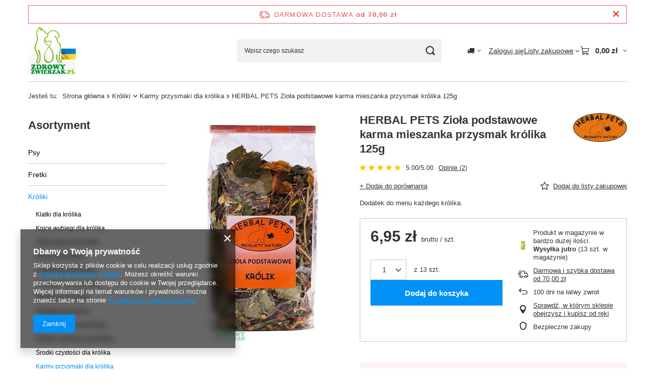

--- FILE ---
content_type: text/html; charset=utf-8
request_url: https://www.zdrowyzwierzak.pl/product-pol-1428-HERBAL-PETS-Ziola-podstawowe-karma-mieszanka-przysmak-krolika-125g.html
body_size: 27997
content:
<!DOCTYPE html>
<html lang="pl" class="--freeShipping --vat --gross " ><head><link rel="preload" as="image" fetchpriority="high" href="/hpeciai/847659a22bc7114fe507ce71fef79364/pol_pm_HERBAL-PETS-Ziola-podstawowe-karma-mieszanka-przysmak-krolika-125g-1428_1.jpg"><meta name="viewport" content="initial-scale = 1.0, maximum-scale = 5.0, width=device-width, viewport-fit=cover"><meta http-equiv="Content-Type" content="text/html; charset=utf-8"><meta http-equiv="X-UA-Compatible" content="IE=edge"><title>HERBAL PETS Zioła podstawowe karma mieszanka przysmak królika 125g  | Króliki \ Karmy przysmaki dla królika | Zdrowy zwierzak </title><meta name="keywords" content="HERBAL PETS Zioła podstawowe karma mieszanka przysmak królika 125g "><meta name="description" content="HERBAL PETS Zioła podstawowe karma mieszanka przysmak królika 125g  | Dodatek do menu każdego królika. | Króliki \ Karmy przysmaki dla królika"><link rel="icon" href="/gfx/pol/favicon.ico"><meta name="theme-color" content="#0090f6"><meta name="msapplication-navbutton-color" content="#0090f6"><meta name="apple-mobile-web-app-status-bar-style" content="#0090f6"><link rel="stylesheet" type="text/css" href="/gfx/pol/projector_style.css.gzip?r=1765442353"><style>
							#photos_slider[data-skeleton] .photos__link:before {
								padding-top: calc(min((450/248 * 100%), 450px));
							}
							@media (min-width: 979px) {.photos__slider[data-skeleton] .photos__figure:not(.--nav):first-child .photos__link {
								max-height: 450px;
							}}
						</style><script>var app_shop={urls:{prefix:'data="/gfx/'.replace('data="', '')+'pol/',graphql:'/graphql/v1/'},vars:{meta:{viewportContent:'initial-scale = 1.0, maximum-scale = 5.0, width=device-width, viewport-fit=cover'},priceType:'gross',priceTypeVat:true,productDeliveryTimeAndAvailabilityWithBasket:false,geoipCountryCode:'US',fairShopLogo: { enabled: false, image: '/gfx/standards/safe_light.svg'},currency:{id:'PLN',symbol:'zł',country:'pl',format:'###,##0.00',beforeValue:false,space:true,decimalSeparator:',',groupingSeparator:' '},language:{id:'pol',symbol:'pl',name:'Polski'},omnibus:{enabled:true,rebateCodeActivate:false,hidePercentageDiscounts:false,},},txt:{priceTypeText:' brutto',},fn:{},fnrun:{},files:[],graphql:{}};const getCookieByName=(name)=>{const value=`; ${document.cookie}`;const parts = value.split(`; ${name}=`);if(parts.length === 2) return parts.pop().split(';').shift();return false;};if(getCookieByName('freeeshipping_clicked')){document.documentElement.classList.remove('--freeShipping');}if(getCookieByName('rabateCode_clicked')){document.documentElement.classList.remove('--rabateCode');}function hideClosedBars(){const closedBarsArray=JSON.parse(localStorage.getItem('closedBars'))||[];if(closedBarsArray.length){const styleElement=document.createElement('style');styleElement.textContent=`${closedBarsArray.map((el)=>`#${el}`).join(',')}{display:none !important;}`;document.head.appendChild(styleElement);}}hideClosedBars();</script><meta name="robots" content="index,follow"><meta name="rating" content="general"><meta name="Author" content="ZdrowyZwierzakpl na bazie IdoSell (www.idosell.com/shop).">
<!-- Begin LoginOptions html -->

<style>
#client_new_social .service_item[data-name="service_Apple"]:before, 
#cookie_login_social_more .service_item[data-name="service_Apple"]:before,
.oscop_contact .oscop_login__service[data-service="Apple"]:before {
    display: block;
    height: 2.6rem;
    content: url('/gfx/standards/apple.svg?r=1743165583');
}
.oscop_contact .oscop_login__service[data-service="Apple"]:before {
    height: auto;
    transform: scale(0.8);
}
#client_new_social .service_item[data-name="service_Apple"]:has(img.service_icon):before,
#cookie_login_social_more .service_item[data-name="service_Apple"]:has(img.service_icon):before,
.oscop_contact .oscop_login__service[data-service="Apple"]:has(img.service_icon):before {
    display: none;
}
</style>

<!-- End LoginOptions html -->

<!-- Open Graph -->
<meta property="og:type" content="website"><meta property="og:url" content="https://www.zdrowyzwierzak.pl/product-pol-1428-HERBAL-PETS-Ziola-podstawowe-karma-mieszanka-przysmak-krolika-125g.html
"><meta property="og:title" content="HERBAL PETS Zioła podstawowe karma mieszanka przysmak królika 125g"><meta property="og:description" content="Dodatek do menu każdego królika."><meta property="og:site_name" content="ZdrowyZwierzakpl"><meta property="og:locale" content="pl_PL"><meta property="og:image" content="https://www.zdrowyzwierzak.pl/hpeciai/b543f43aada8b40c8367597984c00084/pol_pl_HERBAL-PETS-Ziola-podstawowe-karma-mieszanka-przysmak-krolika-125g-1428_1.jpg"><meta property="og:image:width" content="248"><meta property="og:image:height" content="450"><link rel="manifest" href="https://www.zdrowyzwierzak.pl/data/include/pwa/1/manifest.json?t=3"><meta name="apple-mobile-web-app-capable" content="yes"><meta name="apple-mobile-web-app-status-bar-style" content="black"><meta name="apple-mobile-web-app-title" content="www.zdrowyzwierzak.pl"><link rel="apple-touch-icon" href="/data/include/pwa/1/icon-128.png"><link rel="apple-touch-startup-image" href="/data/include/pwa/1/logo-512.png" /><meta name="msapplication-TileImage" content="/data/include/pwa/1/icon-144.png"><meta name="msapplication-TileColor" content="#2F3BA2"><meta name="msapplication-starturl" content="/"><script type="application/javascript">var _adblock = true;</script><script async src="/data/include/advertising.js"></script><script type="application/javascript">var statusPWA = {
                online: {
                    txt: "Połączono z internetem",
                    bg: "#5fa341"
                },
                offline: {
                    txt: "Brak połączenia z internetem",
                    bg: "#eb5467"
                }
            }</script><script async type="application/javascript" src="/ajax/js/pwa_online_bar.js?v=1&r=6"></script><script >
window.dataLayer = window.dataLayer || [];
window.gtag = function gtag() {
dataLayer.push(arguments);
}
gtag('consent', 'default', {
'ad_storage': 'denied',
'analytics_storage': 'denied',
'ad_personalization': 'denied',
'ad_user_data': 'denied',
'wait_for_update': 500
});

gtag('set', 'ads_data_redaction', true);
</script><script  class='google_consent_mode_update'>
gtag('consent', 'update', {
'ad_storage': 'granted',
'analytics_storage': 'granted',
'ad_personalization': 'granted',
'ad_user_data': 'granted'
});
</script>
<!-- End Open Graph -->
<link rel="alternate" media="only screen and (max-width: 640px)" href="https://m.zdrowyzwierzak.pl/product-pol-1428-HERBAL-PETS-Ziola-podstawowe-karma-mieszanka-przysmak-krolika-125g.html" /><link rel="alternate" media="handheld" href="https://m.zdrowyzwierzak.pl/product-pol-1428-HERBAL-PETS-Ziola-podstawowe-karma-mieszanka-przysmak-krolika-125g.html" />
<link rel="canonical" href="https://www.zdrowyzwierzak.pl/product-pol-1428-HERBAL-PETS-Ziola-podstawowe-karma-mieszanka-przysmak-krolika-125g.html" />

                <!-- Global site tag (gtag.js) -->
                <script  async src="https://www.googletagmanager.com/gtag/js?id=AW-819077833"></script>
                <script >
                    window.dataLayer = window.dataLayer || [];
                    window.gtag = function gtag(){dataLayer.push(arguments);}
                    gtag('js', new Date());
                    
                    gtag('config', 'AW-819077833', {"allow_enhanced_conversions":true});

                </script>
                                <script>
                if (window.ApplePaySession && window.ApplePaySession.canMakePayments()) {
                    var applePayAvailabilityExpires = new Date();
                    applePayAvailabilityExpires.setTime(applePayAvailabilityExpires.getTime() + 2592000000); //30 days
                    document.cookie = 'applePayAvailability=yes; expires=' + applePayAvailabilityExpires.toUTCString() + '; path=/;secure;'
                    var scriptAppleJs = document.createElement('script');
                    scriptAppleJs.src = "/ajax/js/apple.js?v=3";
                    if (document.readyState === "interactive" || document.readyState === "complete") {
                          document.body.append(scriptAppleJs);
                    } else {
                        document.addEventListener("DOMContentLoaded", () => {
                            document.body.append(scriptAppleJs);
                        });  
                    }
                } else {
                    document.cookie = 'applePayAvailability=no; path=/;secure;'
                }
                </script>
                <script>let paypalDate = new Date();
                    paypalDate.setTime(paypalDate.getTime() + 86400000);
                    document.cookie = 'payPalAvailability_PLN=-1; expires=' + paypalDate.getTime() + '; path=/; secure';
                </script></head><body><div id="container" class="projector_page container max-width-1200"><header class=" commercial_banner"><script class="ajaxLoad">app_shop.vars.vat_registered="true";app_shop.vars.currency_format="###,##0.00";app_shop.vars.currency_before_value=false;app_shop.vars.currency_space=true;app_shop.vars.symbol="zł";app_shop.vars.id="PLN";app_shop.vars.baseurl="http://www.zdrowyzwierzak.pl/";app_shop.vars.sslurl="https://www.zdrowyzwierzak.pl/";app_shop.vars.curr_url="%2Fproduct-pol-1428-HERBAL-PETS-Ziola-podstawowe-karma-mieszanka-przysmak-krolika-125g.html";var currency_decimal_separator=',';var currency_grouping_separator=' ';app_shop.vars.blacklist_extension=["exe","com","swf","js","php"];app_shop.vars.blacklist_mime=["application/javascript","application/octet-stream","message/http","text/javascript","application/x-deb","application/x-javascript","application/x-shockwave-flash","application/x-msdownload"];app_shop.urls.contact="/contact-pol.html";</script><div id="viewType" style="display:none"></div><div id="menu_skip" class="menu_skip"><a href="#layout" class="btn --outline --medium menu_skip__link --layout">Przejdź do zawartości strony</a><a href="#menu_categories" class="btn --outline --medium menu_skip__link --menu">Przejdź do kategorii</a></div><div id="freeShipping" class="freeShipping"><span class="freeShipping__info">Darmowa dostawa</span><strong class="freeShipping__val">
				od 
				70,00 zł</strong><a href="" class="freeShipping__close" aria-label="Zamknij pasek informacyjny"></a></div><div id="logo" class="d-flex align-items-center"><a href="/" target="_self" aria-label="Logo sklepu"><img src="/data/gfx/mask/pol/logo_1_big.png" alt="" width="177" height="181"></a></div><form action="https://www.zdrowyzwierzak.pl/search.php" method="get" id="menu_search" class="menu_search"><a href="#showSearchForm" class="menu_search__mobile" aria-label="Szukaj"></a><div class="menu_search__block"><div class="menu_search__item --input"><input class="menu_search__input" type="text" name="text" autocomplete="off" placeholder="Wpisz czego szukasz" aria-label="Wpisz czego szukasz"><button class="menu_search__submit" type="submit" aria-label="Szukaj"></button></div><div class="menu_search__item --results search_result"></div></div></form><div id="menu_top" class="menu_top"><div id="menu_settings" class="align-items-center justify-content-center justify-content-lg-end"><div class="open_trigger hover__wrapper --hover_touch" tabindex="0" aria-label="Kliknij, aby zmienić kraj dostawy"><span class="d-none d-md-inline-block flag_txt"><i class="icon-truck"></i></span><i class="icon-angle-down d-none d-md-inline-block"></i><form class="hover__element --right" action="https://www.zdrowyzwierzak.pl/settings.php" method="post"><ul><li><div class="form-group"><span for="menu_settings_country">Dostawa do</span><div class="select-after"><select class="form-control" name="country" id="menu_settings_country" aria-label="Dostawa do"><option value="1143020015">Australia</option><option selected value="1143020003">Polska</option></select></div></div></li><li class="buttons"><button class="btn --solid --large" type="submit">
									Zastosuj zmiany
								</button></li></ul></form></div></div><div class="account_links"><a class="account_links__item" href="https://www.zdrowyzwierzak.pl/login.php"><span class="account_links__text --logged-out">Zaloguj się</span></a></div><div class="shopping_list_top hover__wrapper" data-empty="true"><a href="https://www.zdrowyzwierzak.pl/pl/shoppinglist/" class="wishlist_link slt_link --empty" aria-label="Listy zakupowe"><span class="slt_link__text">Listy zakupowe</span></a><div class="slt_lists hover__element"><ul class="slt_lists__nav"><li class="slt_lists__nav_item" data-list_skeleton="true" data-list_id="true" data-shared="true"><a href="#" class="slt_lists__nav_link" data-list_href="true"><span class="slt_lists__nav_name" data-list_name="true"></span><span class="slt_lists__count" data-list_count="true">0</span></a></li><li class="slt_lists__nav_item --empty"><a class="slt_lists__nav_link --empty" href="https://www.zdrowyzwierzak.pl/pl/shoppinglist/"><span class="slt_lists__nav_name" data-list_name="true">Lista zakupowa</span><span class="slt_lists__count" data-list_count="true">0</span></a></li></ul></div></div><div id="menu_basket" class="top_basket hover__wrapper --skeleton --mobile_hide"><a class="top_basket__sub" title="Przejdź do koszyka" href="/basketedit.php" aria-label="Wartość koszyka: 0,00 zł"><span class="badge badge-info"></span><strong class="top_basket__price">0,00 zł</strong></a><div class="top_basket__express_checkout_container"><express-checkout type="basket"></express-checkout></div><script>
        app_shop.vars.cache_html = true;
      </script><div class="top_basket__details hover__element --skeleton"><div class="top_basket__skeleton --name"></div><div class="top_basket__skeleton --product"></div><div class="top_basket__skeleton --product"></div><div class="top_basket__skeleton --product --last"></div><div class="top_basket__skeleton --sep"></div><div class="top_basket__skeleton --summary"></div></div></div><template id="top_basket_product"><div class="top_basket__product"><a class="top_basket__img" title=""><picture><source type="image/webp" srcset=""></source><img src="" alt=""></picture></a><a class="top_basket__link" title=""></a><div class="top_basket__prices"><span class="top_basket__price"></span><span class="top_basket__unit"></span><span class="top_basket__vat"></span></div></div></template><template id="top_basket_summary"><div class="top_basket__summary_shipping_free"><span class="top_basket__summary_label --freeshipping_limit">Do darmowej dostawy brakuje <span class="top_basket__summary_value"></span></span><span class="progress_bar"><span class="progress_bar__value"></span></span></div><div class="top_basket__summary_item --worth"><span class="top_basket__summary_label">Wartość zamówienia:</span><b class="top_basket__summary_value"></b></div><div class="top_basket__summary_item --shipping"><span class="top_basket__summary_label">Koszt przesyłki:</span><b class="top_basket__summary_value"></b></div><div class="top_basket__buttons"><a class="btn --solid --large" data-ec-class="btn --outline --large" title="Przejdź do koszyka" href="/basketedit.php">
        Przejdź do koszyka
      </a><div id="top_basket__express_checkout_placeholder"></div></div></template><template id="top_basket_details"><div class="top_basket__details hover__element"><div class="top_basket__details_sub"><div class="headline"><span class="headline__name">Twój koszyk (<span class="top_basket__count"></span>)</span></div><div class="top_basket__products"></div><div class="top_basket__summary"></div></div></div></template></div><nav id="menu_categories3" class="wide"><button type="button" class="navbar-toggler" aria-label="Menu"><i class="icon-reorder"></i></button><div class="navbar-collapse" id="menu_navbar3"><ul class="navbar-nav mx-md-n2"></ul></div></nav><div id="breadcrumbs" class="breadcrumbs"><div class="back_button"><button id="back_button"><i class="icon-angle-left"></i> Wstecz</button></div><nav class="list_wrapper" aria-label="Nawigacja okruszkowa"><ol><li><span>Jesteś tu:  </span></li><li class="bc-main"><span><a href="/">Strona główna</a></span></li><li class="category bc-item-1 --more"><a class="category" href="/pol_m_Kroliki-224.html">Króliki</a><ul class="breadcrumbs__sub"><li class="breadcrumbs__item"><a class="breadcrumbs__link --link" href="/pol_m_Kroliki_Klatki-dla-krolika-225.html">Klatki dla królika</a></li><li class="breadcrumbs__item"><a class="breadcrumbs__link --link" href="/pol_m_Kroliki_Kojce-wybiegi-dla-krolika-226.html">Kojce wybiegi dla królika</a></li><li class="breadcrumbs__item"><a class="breadcrumbs__link --link" href="/pol_m_Kroliki_Miski-poidla-dla-krolika-227.html">Miski poidła dla królika</a></li><li class="breadcrumbs__item"><a class="breadcrumbs__link --link" href="/pol_m_Kroliki_Domki-dla-krolika-228.html">Domki dla królika</a></li><li class="breadcrumbs__item"><a class="breadcrumbs__link --link" href="/pol_m_Kroliki_Legowiska-dla-krolika-229.html">Legowiska dla królika</a></li><li class="breadcrumbs__item"><a class="breadcrumbs__link --link" href="/pol_m_Kroliki_Transportery-dla-krolika-230.html">Transportery dla królika</a></li><li class="breadcrumbs__item"><a class="breadcrumbs__link --link" href="/pol_m_Kroliki_Zabawki-dla-krolika-231.html">Zabawki dla królika</a></li><li class="breadcrumbs__item"><a class="breadcrumbs__link --link" href="/pol_m_Kroliki_Pielegnacja-krolika-232.html">Pielęgnacja królika</a></li><li class="breadcrumbs__item"><a class="breadcrumbs__link --link" href="/pol_m_Kroliki_Kuwety-toalety-dla-krolika-233.html">Kuwety toalety dla królika</a></li><li class="breadcrumbs__item"><a class="breadcrumbs__link --link" href="/pol_m_Kroliki_Sciolka-i-podloza-dla-krolika-234.html">Ściółka i podłoża dla królika</a></li><li class="breadcrumbs__item"><a class="breadcrumbs__link --link" href="/pol_m_Kroliki_Srodki-czystosci-dla-krolika-235.html">Środki czystości dla królika</a></li><li class="breadcrumbs__item"><a class="breadcrumbs__link --link" href="/pol_m_Kroliki_Karmy-przysmaki-dla-krolika-236.html">Karmy przysmaki dla królika</a></li><li class="breadcrumbs__item"><a class="breadcrumbs__link --link" href="/pol_m_Kroliki_Ksiazki-o-krolikach-250.html">Książki o królikach</a></li><li class="breadcrumbs__item"><a class="breadcrumbs__link --link" href="/pol_m_Kroliki_Zabezpieczenia-przed-krolikiem-303.html">Zabezpieczenia przed królikiem</a></li></ul></li><li class="category bc-item-2 bc-active" aria-current="page"><a class="category" href="/pol_m_Kroliki_Karmy-przysmaki-dla-krolika-236.html">Karmy przysmaki dla królika</a></li><li class="bc-active bc-product-name" aria-current="page"><span>HERBAL PETS Zioła podstawowe karma mieszanka przysmak królika 125g</span></li></ol></nav></div></header><div id="layout" class="row clearfix"><aside class="col-md-3 col-xl-2"><section class="shopping_list_menu"><div class="shopping_list_menu__block --lists slm_lists" data-empty="true"><a href="#showShoppingLists" class="slm_lists__label">Listy zakupowe</a><ul class="slm_lists__nav"><li class="slm_lists__nav_item" data-list_skeleton="true" data-list_id="true" data-shared="true"><a href="#" class="slm_lists__nav_link" data-list_href="true"><span class="slm_lists__nav_name" data-list_name="true"></span><span class="slm_lists__count" data-list_count="true">0</span></a></li><li class="slm_lists__nav_header"><a href="#hidehoppingLists" class="slm_lists__label"><span class="sr-only">Wróć</span>Listy zakupowe</a></li><li class="slm_lists__nav_item --empty"><a class="slm_lists__nav_link --empty" href="https://www.zdrowyzwierzak.pl/pl/shoppinglist/"><span class="slm_lists__nav_name" data-list_name="true">Lista zakupowa</span><span class="sr-only">ilość produktów: </span><span class="slm_lists__count" data-list_count="true">0</span></a></li></ul><a href="#manage" class="slm_lists__manage d-none align-items-center d-md-flex">Zarządzaj listami</a></div><div class="shopping_list_menu__block --bought slm_bought"><a class="slm_bought__link d-flex" href="https://www.zdrowyzwierzak.pl/products-bought.php">
				Lista dotychczas zamówionych produktów
			</a></div><div class="shopping_list_menu__block --info slm_info"><strong class="slm_info__label d-block mb-3">Jak działa lista zakupowa?</strong><ul class="slm_info__list"><li class="slm_info__list_item d-flex mb-3">
					Po zalogowaniu możesz umieścić i przechowywać na liście zakupowej dowolną liczbę produktów nieskończenie długo.
				</li><li class="slm_info__list_item d-flex mb-3">
					Dodanie produktu do listy zakupowej nie oznacza automatycznie jego rezerwacji.
				</li><li class="slm_info__list_item d-flex mb-3">
					Dla niezalogowanych klientów lista zakupowa przechowywana jest do momentu wygaśnięcia sesji (około 24h).
				</li></ul></div></section><div id="mobileCategories" class="mobileCategories"><div class="mobileCategories__item --menu"><button type="button" class="mobileCategories__link --active" data-ids="#menu_search,.shopping_list_menu,#menu_search,#menu_navbar,#menu_navbar3, #menu_blog">
                            Menu
                        </button></div><div class="mobileCategories__item --account"><button type="button" class="mobileCategories__link" data-ids="#menu_contact,#login_menu_block">
                            Konto
                        </button></div><div class="mobileCategories__item --settings"><button type="button" class="mobileCategories__link" data-ids="#menu_settings">
                                Ustawienia
                            </button></div></div><div class="setMobileGrid" data-item="#menu_navbar"></div><div class="setMobileGrid" data-item="#menu_navbar3" data-ismenu1="true"></div><div class="setMobileGrid" data-item="#menu_blog"></div><div class="login_menu_block d-lg-none" id="login_menu_block"><a class="sign_in_link" href="/login.php" title=""><i class="icon-user"></i><span>Zaloguj się</span></a><a class="registration_link" href="https://www.zdrowyzwierzak.pl/client-new.php?register"><i class="icon-lock"></i><span>Zarejestruj się</span></a><a class="order_status_link" href="/order-open.php" title=""><i class="icon-globe"></i><span>Sprawdź status zamówienia</span></a></div><div class="setMobileGrid" data-item="#menu_contact"></div><div class="setMobileGrid" data-item="#menu_settings"></div><nav id="menu_categories" class="col-md-12 px-0" aria-label="Kategorie główne"><h2 class="big_label"><a href="/categories.php" title="Kliknij, by zobaczyć wszystkie kategorie">Asortyment</a></h2><button type="button" class="navbar-toggler" aria-label="Menu"><i class="icon-reorder"></i></button><div class="navbar-collapse" id="menu_navbar"><ul class="navbar-nav"><li class="nav-item"><a  href="/pol_m_Psy-164.html" target="_self" title="Psy" class="nav-link" >Psy</a><ul class="navbar-subnav"><li class="nav-header"><a href="#backLink" class="nav-header__backLink"><i class="icon-angle-left"></i></a><a  href="/pol_m_Psy-164.html" target="_self" title="Psy" class="nav-link" >Psy</a></li><li class="nav-item"><a  href="/pol_m_Psy_Klatki-kojce-dla-psa-166.html" target="_self" title="Klatki kojce dla psa" class="nav-link" >Klatki kojce dla psa</a></li><li class="nav-item"><a  href="/pol_m_Psy_Transportery-dla-psa-176.html" target="_self" title="Transportery dla psa" class="nav-link" >Transportery dla psa</a><ul class="navbar-subsubnav"><li class="nav-header"><a href="#backLink" class="nav-header__backLink"><i class="icon-angle-left"></i></a><a  href="/pol_m_Psy_Transportery-dla-psa-176.html" target="_self" title="Transportery dla psa" class="nav-link" >Transportery dla psa</a></li><li class="nav-item"><a  href="/pol_m_Psy_Transportery-dla-psa_transportery-dla-psa-do-samochodu-183.html" target="_self" title="transportery dla psa do samochodu" class="nav-link" >transportery dla psa do samochodu</a></li><li class="nav-item"><a  href="/pol_m_Psy_Transportery-dla-psa_transportery-dla-psa-na-rower-184.html" target="_self" title="transportery dla psa na rower" class="nav-link" >transportery dla psa na rower</a></li><li class="nav-item"><a  href="/pol_m_Psy_Transportery-dla-psa_torby-plecaki-dla-psa-185.html" target="_self" title="torby plecaki dla psa " class="nav-link" >torby plecaki dla psa </a></li><li class="nav-item"><a  href="/pol_m_Psy_Transportery-dla-psa_transportery-dla-psa-186.html" target="_self" title="transportery dla psa" class="nav-link" >transportery dla psa</a></li></ul></li><li class="nav-item"><a  href="/pol_m_Psy_Legowiska-dla-psa-167.html" target="_self" title="Legowiska dla psa" class="nav-link" >Legowiska dla psa</a></li><li class="nav-item"><a  href="/pol_m_Psy_Miski-dla-psa-168.html" target="_self" title="Miski dla psa" class="nav-link" >Miski dla psa</a></li><li class="nav-item"><a  href="/pol_m_Psy_Smycze-dla-psa-169.html" target="_self" title="Smycze dla psa" class="nav-link" >Smycze dla psa</a></li><li class="nav-item"><a  href="/pol_m_Psy_Szelki-dla-psa-174.html" target="_self" title="Szelki dla psa" class="nav-link" >Szelki dla psa</a></li><li class="nav-item"><a  href="/pol_m_Psy_Obroze-dla-psa-175.html" target="_self" title="Obroże dla psa" class="nav-link" >Obroże dla psa</a></li><li class="nav-item"><a  href="/pol_m_Psy_Buty-skarpety-dla-psa-368.html" target="_self" title="Buty skarpety dla psa" class="nav-link" >Buty skarpety dla psa</a></li><li class="nav-item"><a  href="/pol_m_Psy_Zabawki-dla-psa-182.html" target="_self" title="Zabawki dla psa" class="nav-link" >Zabawki dla psa</a></li><li class="nav-item"><a  href="/pol_m_Psy_Pielegnacja-psa-178.html" target="_self" title="Pielęgnacja psa" class="nav-link" >Pielęgnacja psa</a><ul class="navbar-subsubnav"><li class="nav-header"><a href="#backLink" class="nav-header__backLink"><i class="icon-angle-left"></i></a><a  href="/pol_m_Psy_Pielegnacja-psa-178.html" target="_self" title="Pielęgnacja psa" class="nav-link" >Pielęgnacja psa</a></li><li class="nav-item"><a  href="/pol_m_Psy_Pielegnacja-psa_szczotki-grzebienie-dla-psa-189.html" target="_self" title="szczotki grzebienie dla psa" class="nav-link" >szczotki grzebienie dla psa</a></li><li class="nav-item"><a  href="/pol_m_Psy_Pielegnacja-psa_szampony-dla-psa-190.html" target="_self" title="szampony dla psa" class="nav-link" >szampony dla psa</a></li><li class="nav-item"><a  href="/pol_m_Psy_Pielegnacja-psa_cazki-do-pazurow-dla-psa-201.html" target="_self" title="cążki do pazurów dla psa" class="nav-link" >cążki do pazurów dla psa</a></li><li class="nav-item"><a  href="/pol_m_Psy_Pielegnacja-psa_preparaty-do-oczu-uszu-dla-psa-372.html" target="_self" title="preparaty do oczu uszu dla psa" class="nav-link" >preparaty do oczu uszu dla psa</a></li></ul></li><li class="nav-item"><a  href="/pol_m_Psy_Srodki-czystosci-dla-psa-180.html" target="_self" title="Środki czystości dla psa" class="nav-link" >Środki czystości dla psa</a></li><li class="nav-item"><a  href="/pol_m_Psy_Szkolenie-psa-179.html" target="_self" title="Szkolenie psa" class="nav-link" >Szkolenie psa</a></li><li class="nav-item"><a  href="/pol_m_Psy_Bezpieczenstwo-psa-177.html" target="_self" title="Bezpieczeństwo psa" class="nav-link" >Bezpieczeństwo psa</a></li><li class="nav-item"><a  href="/pol_m_Psy_Zabezpieczenia-przed-psem-181.html" target="_self" title="Zabezpieczenia przed psem" class="nav-link" >Zabezpieczenia przed psem</a></li><li class="nav-item"><a  href="/pol_m_Psy_Preparaty-srodki-na-pasozyty-pchly-kleszcze-dla-psa-191.html" target="_self" title="Preparaty, środki na pasożyty, pchły, kleszcze dla psa" class="nav-link" >Preparaty, środki na pasożyty, pchły, kleszcze dla psa</a></li><li class="nav-item"><a  href="/pol_m_Psy_Przysmaki-gryzaki-dla-psa-376.html" target="_self" title="Przysmaki gryzaki dla psa" class="nav-link" >Przysmaki gryzaki dla psa</a></li><li class="nav-item"><a  href="/pol_m_Psy_Suplementy-dla-psa-381.html" target="_self" title="Suplementy dla psa" class="nav-link" >Suplementy dla psa</a></li></ul></li><li class="nav-item"><a  href="/pol_m_Fretki-206.html" target="_self" title="Fretki" class="nav-link" >Fretki</a><ul class="navbar-subnav"><li class="nav-header"><a href="#backLink" class="nav-header__backLink"><i class="icon-angle-left"></i></a><a  href="/pol_m_Fretki-206.html" target="_self" title="Fretki" class="nav-link" >Fretki</a></li><li class="nav-item"><a  href="/pol_m_Fretki_Klatki-dla-fretki-207.html" target="_self" title="Klatki dla fretki" class="nav-link" >Klatki dla fretki</a></li><li class="nav-item"><a  href="/pol_m_Fretki_Kojce-wybiegi-dla-fretki-366.html" target="_self" title="Kojce wybiegi dla fretki" class="nav-link" >Kojce wybiegi dla fretki</a></li><li class="nav-item"><a  href="/pol_m_Fretki_Transportery-dla-fretki-208.html" target="_self" title="Transportery dla fretki" class="nav-link" >Transportery dla fretki</a></li><li class="nav-item"><a  href="/pol_m_Fretki_Legowiska-domki-dla-fretki-212.html" target="_self" title="Legowiska domki dla fretki" class="nav-link" >Legowiska domki dla fretki</a></li><li class="nav-item"><a  href="/pol_m_Fretki_Miski-dla-fretki-213.html" target="_self" title="Miski dla fretki" class="nav-link" >Miski dla fretki</a></li><li class="nav-item"><a  href="/pol_m_Fretki_Zabawki-dla-fretki-215.html" target="_self" title="Zabawki dla fretki" class="nav-link" >Zabawki dla fretki</a></li><li class="nav-item"><a  href="/pol_m_Fretki_Pielegnacja-fretki-216.html" target="_self" title="Pielęgnacja fretki" class="nav-link" >Pielęgnacja fretki</a><ul class="navbar-subsubnav"><li class="nav-header"><a href="#backLink" class="nav-header__backLink"><i class="icon-angle-left"></i></a><a  href="/pol_m_Fretki_Pielegnacja-fretki-216.html" target="_self" title="Pielęgnacja fretki" class="nav-link" >Pielęgnacja fretki</a></li><li class="nav-item"><a  href="/pol_m_Fretki_Pielegnacja-fretki_szczotki-grzebienie-dla-fretki-217.html" target="_self" title="szczotki grzebienie dla fretki" class="nav-link" >szczotki grzebienie dla fretki</a></li><li class="nav-item"><a  href="/pol_m_Fretki_Pielegnacja-fretki_szampony-dla-fretki-218.html" target="_self" title="szampony dla fretki" class="nav-link" >szampony dla fretki</a></li><li class="nav-item"><a  href="/pol_m_Fretki_Pielegnacja-fretki_cazki-do-pazurow-dla-fretki-219.html" target="_self" title="cążki do pazurów dla fretki" class="nav-link" >cążki do pazurów dla fretki</a></li><li class="nav-item"><a  href="/pol_m_Fretki_Pielegnacja-fretki_preparaty-do-oczu-uszu-dla-fretki-374.html" target="_self" title="preparaty do oczu uszu dla fretki" class="nav-link" >preparaty do oczu uszu dla fretki</a></li></ul></li><li class="nav-item"><a  href="/pol_m_Fretki_Kuwety-toalety-dla-fretki-221.html" target="_self" title="Kuwety toalety dla fretki" class="nav-link" >Kuwety toalety dla fretki</a></li><li class="nav-item"><a  href="/pol_m_Fretki_Zwirki-podklady-dla-fretki-223.html" target="_self" title="Żwirki podkłady dla fretki" class="nav-link" >Żwirki podkłady dla fretki</a></li><li class="nav-item"><a  href="/pol_m_Fretki_Srodki-czystosci-dla-fretki-220.html" target="_self" title="Środki czystości dla fretki" class="nav-link" >Środki czystości dla fretki</a></li><li class="nav-item"><a  href="/pol_m_Fretki_Szkolenie-fretki-222.html" target="_self" title="Szkolenie fretki" class="nav-link" >Szkolenie fretki</a></li></ul></li><li class="nav-item nav-open"><a  href="/pol_m_Kroliki-224.html" target="_self" title="Króliki" class="nav-link active" >Króliki</a><ul class="navbar-subnav"><li class="nav-header"><a href="#backLink" class="nav-header__backLink"><i class="icon-angle-left"></i></a><a  href="/pol_m_Kroliki-224.html" target="_self" title="Króliki" class="nav-link active" >Króliki</a></li><li class="nav-item"><a  href="/pol_m_Kroliki_Klatki-dla-krolika-225.html" target="_self" title="Klatki dla królika" class="nav-link" >Klatki dla królika</a></li><li class="nav-item"><a  href="/pol_m_Kroliki_Kojce-wybiegi-dla-krolika-226.html" target="_self" title="Kojce wybiegi dla królika" class="nav-link" >Kojce wybiegi dla królika</a></li><li class="nav-item"><a  href="/pol_m_Kroliki_Miski-poidla-dla-krolika-227.html" target="_self" title="Miski poidła dla królika" class="nav-link" >Miski poidła dla królika</a></li><li class="nav-item"><a  href="/pol_m_Kroliki_Domki-dla-krolika-228.html" target="_self" title="Domki dla królika" class="nav-link" >Domki dla królika</a></li><li class="nav-item"><a  href="/pol_m_Kroliki_Legowiska-dla-krolika-229.html" target="_self" title="Legowiska dla królika" class="nav-link" >Legowiska dla królika</a></li><li class="nav-item"><a  href="/pol_m_Kroliki_Transportery-dla-krolika-230.html" target="_self" title="Transportery dla królika" class="nav-link" >Transportery dla królika</a></li><li class="nav-item"><a  href="/pol_m_Kroliki_Zabawki-dla-krolika-231.html" target="_self" title="Zabawki dla królika" class="nav-link" >Zabawki dla królika</a></li><li class="nav-item"><a  href="/pol_m_Kroliki_Pielegnacja-krolika-232.html" target="_self" title="Pielęgnacja królika" class="nav-link" >Pielęgnacja królika</a></li><li class="nav-item"><a  href="/pol_m_Kroliki_Kuwety-toalety-dla-krolika-233.html" target="_self" title="Kuwety toalety dla królika" class="nav-link" >Kuwety toalety dla królika</a></li><li class="nav-item"><a  href="/pol_m_Kroliki_Sciolka-i-podloza-dla-krolika-234.html" target="_self" title="Ściółka i podłoża dla królika" class="nav-link" >Ściółka i podłoża dla królika</a></li><li class="nav-item"><a  href="/pol_m_Kroliki_Srodki-czystosci-dla-krolika-235.html" target="_self" title="Środki czystości dla królika" class="nav-link" >Środki czystości dla królika</a></li><li class="nav-item nav-open"><a  href="/pol_m_Kroliki_Karmy-przysmaki-dla-krolika-236.html" target="_self" title="Karmy przysmaki dla królika" class="nav-link active" >Karmy przysmaki dla królika</a></li><li class="nav-item"><a  href="/pol_m_Kroliki_Ksiazki-o-krolikach-250.html" target="_self" title="Książki o królikach" class="nav-link" >Książki o królikach</a></li><li class="nav-item"><a  href="/pol_m_Kroliki_Zabezpieczenia-przed-krolikiem-303.html" target="_self" title="Zabezpieczenia przed królikiem" class="nav-link" >Zabezpieczenia przed królikiem</a></li></ul></li><li class="nav-item"><a  href="/pol_m_Swinki-morskie-237.html" target="_self" title="Świnki morskie" class="nav-link" >Świnki morskie</a><ul class="navbar-subnav"><li class="nav-header"><a href="#backLink" class="nav-header__backLink"><i class="icon-angle-left"></i></a><a  href="/pol_m_Swinki-morskie-237.html" target="_self" title="Świnki morskie" class="nav-link" >Świnki morskie</a></li><li class="nav-item"><a  href="/pol_m_Swinki-morskie_Klatki-dla-swinki-morskiej-238.html" target="_self" title="Klatki dla świnki morskiej" class="nav-link" >Klatki dla świnki morskiej</a></li><li class="nav-item"><a  href="/pol_m_Swinki-morskie_Kojce-wybiegi-dla-swinki-morskiej-239.html" target="_self" title="Kojce wybiegi dla świnki morskiej" class="nav-link" >Kojce wybiegi dla świnki morskiej</a></li><li class="nav-item"><a  href="/pol_m_Swinki-morskie_Miski-poidla-dla-swinki-morskiej-240.html" target="_self" title="Miski poidła dla świnki morskiej" class="nav-link" >Miski poidła dla świnki morskiej</a></li><li class="nav-item"><a  href="/pol_m_Swinki-morskie_Domki-dla-swinki-morskiej-241.html" target="_self" title="Domki dla świnki morskiej" class="nav-link" >Domki dla świnki morskiej</a></li><li class="nav-item"><a  href="/pol_m_Swinki-morskie_Legowiska-dla-swinki-morskiej-242.html" target="_self" title="Legowiska dla świnki morskiej" class="nav-link" >Legowiska dla świnki morskiej</a></li><li class="nav-item"><a  href="/pol_m_Swinki-morskie_Transportery-dla-swinki-morskiej-243.html" target="_self" title="Transportery dla świnki morskiej" class="nav-link" >Transportery dla świnki morskiej</a></li><li class="nav-item"><a  href="/pol_m_Swinki-morskie_Zabawki-dla-swinki-morskiej-244.html" target="_self" title="Zabawki dla świnki morskiej" class="nav-link" >Zabawki dla świnki morskiej</a></li><li class="nav-item"><a  href="/pol_m_Swinki-morskie_Pielegnacja-swinki-morskiej-245.html" target="_self" title="Pielęgnacja świnki morskiej" class="nav-link" >Pielęgnacja świnki morskiej</a></li><li class="nav-item"><a  href="/pol_m_Swinki-morskie_Kuwety-toalety-dla-swinki-morskiej-246.html" target="_self" title="Kuwety toalety dla świnki morskiej" class="nav-link" >Kuwety toalety dla świnki morskiej</a></li><li class="nav-item"><a  href="/pol_m_Swinki-morskie_Sciolka-i-podloza-dla-swinki-morskiej-247.html" target="_self" title="Ściółka i podłoża dla świnki morskiej" class="nav-link" >Ściółka i podłoża dla świnki morskiej</a></li><li class="nav-item"><a  href="/pol_m_Swinki-morskie_Srodki-czystosci-dla-swinki-morskiej-248.html" target="_self" title="Środki czystości dla świnki morskiej" class="nav-link" >Środki czystości dla świnki morskiej</a></li><li class="nav-item"><a  href="/pol_m_Swinki-morskie_Karmy-przysmaki-dla-swinki-morskiej-249.html" target="_self" title="Karmy przysmaki dla świnki morskiej" class="nav-link" >Karmy przysmaki dla świnki morskiej</a></li></ul></li><li class="nav-item"><a  href="/pol_m_Szynszyle-265.html" target="_self" title="Szynszyle" class="nav-link" >Szynszyle</a><ul class="navbar-subnav"><li class="nav-header"><a href="#backLink" class="nav-header__backLink"><i class="icon-angle-left"></i></a><a  href="/pol_m_Szynszyle-265.html" target="_self" title="Szynszyle" class="nav-link" >Szynszyle</a></li><li class="nav-item"><a  href="/pol_m_Szynszyle_Klatki-dla-szynszyli-266.html" target="_self" title="Klatki dla szynszyli" class="nav-link" >Klatki dla szynszyli</a></li><li class="nav-item"><a  href="/pol_m_Szynszyle_Kojce-wybiegi-dla-szynszyli-267.html" target="_self" title="Kojce wybiegi dla szynszyli" class="nav-link" >Kojce wybiegi dla szynszyli</a></li><li class="nav-item"><a  href="/pol_m_Szynszyle_Miski-poidla-dla-szynszyli-268.html" target="_self" title="Miski poidła dla szynszyli" class="nav-link" >Miski poidła dla szynszyli</a></li><li class="nav-item"><a  href="/pol_m_Szynszyle_Domki-dla-szynszyli-269.html" target="_self" title="Domki dla szynszyli" class="nav-link" >Domki dla szynszyli</a></li><li class="nav-item"><a  href="/pol_m_Szynszyle_Legowiska-dla-szynszyli-270.html" target="_self" title="Legowiska dla szynszyli" class="nav-link" >Legowiska dla szynszyli</a></li><li class="nav-item"><a  href="/pol_m_Szynszyle_Transportery-dla-szynszyli-271.html" target="_self" title="Transportery dla szynszyli" class="nav-link" >Transportery dla szynszyli</a></li><li class="nav-item"><a  href="/pol_m_Szynszyle_Zabawki-dla-szynszyli-272.html" target="_self" title="Zabawki dla szynszyli" class="nav-link" >Zabawki dla szynszyli</a></li><li class="nav-item"><a  href="/pol_m_Szynszyle_Pielegnacja-szynszyli-273.html" target="_self" title="Pielęgnacja szynszyli" class="nav-link" >Pielęgnacja szynszyli</a></li><li class="nav-item"><a  href="/pol_m_Szynszyle_Kuwety-toalety-dla-szynszyli-274.html" target="_self" title="Kuwety toalety dla szynszyli" class="nav-link" >Kuwety toalety dla szynszyli</a></li><li class="nav-item"><a  href="/pol_m_Szynszyle_Sciolka-i-podloza-dla-szynszyli-275.html" target="_self" title="Ściółka i podłoża dla szynszyli" class="nav-link" >Ściółka i podłoża dla szynszyli</a></li><li class="nav-item"><a  href="/pol_m_Szynszyle_Srodki-czystosci-dla-szynszyli-276.html" target="_self" title="Środki czystości dla szynszyli" class="nav-link" >Środki czystości dla szynszyli</a></li><li class="nav-item"><a  href="/pol_m_Szynszyle_Karmy-przysmaki-dla-szynszyli-277.html" target="_self" title="Karmy przysmaki dla szynszyli" class="nav-link" >Karmy przysmaki dla szynszyli</a></li><li class="nav-item"><a  href="/pol_m_Szynszyle_Zabezpieczenia-przed-szynszylami-304.html" target="_self" title="Zabezpieczenia przed szynszylami" class="nav-link" >Zabezpieczenia przed szynszylami</a></li></ul></li><li class="nav-item"><a  href="/pol_m_Koszatniczki-279.html" target="_self" title="Koszatniczki" class="nav-link" >Koszatniczki</a><ul class="navbar-subnav"><li class="nav-header"><a href="#backLink" class="nav-header__backLink"><i class="icon-angle-left"></i></a><a  href="/pol_m_Koszatniczki-279.html" target="_self" title="Koszatniczki" class="nav-link" >Koszatniczki</a></li><li class="nav-item"><a  href="/pol_m_Koszatniczki_Klatki-dla-koszatniczki-280.html" target="_self" title="Klatki dla koszatniczki" class="nav-link" >Klatki dla koszatniczki</a></li><li class="nav-item"><a  href="/pol_m_Koszatniczki_Miski-poidla-dla-koszatniczki-282.html" target="_self" title="Miski poidła dla koszatniczki" class="nav-link" >Miski poidła dla koszatniczki</a></li><li class="nav-item"><a  href="/pol_m_Koszatniczki_Domki-dla-koszatniczki-283.html" target="_self" title="Domki dla koszatniczki" class="nav-link" >Domki dla koszatniczki</a></li><li class="nav-item"><a  href="/pol_m_Koszatniczki_Legowiska-dla-koszatniczki-284.html" target="_self" title="Legowiska dla koszatniczki" class="nav-link" >Legowiska dla koszatniczki</a></li><li class="nav-item"><a  href="/pol_m_Koszatniczki_Transportery-dla-koszatniczki-285.html" target="_self" title="Transportery dla koszatniczki" class="nav-link" >Transportery dla koszatniczki</a></li><li class="nav-item"><a  href="/pol_m_Koszatniczki_Zabawki-dla-koszatniczki-286.html" target="_self" title="Zabawki dla koszatniczki" class="nav-link" >Zabawki dla koszatniczki</a></li><li class="nav-item"><a  href="/pol_m_Koszatniczki_Pielegnacja-koszatniczki-287.html" target="_self" title="Pielęgnacja koszatniczki" class="nav-link" >Pielęgnacja koszatniczki</a></li><li class="nav-item"><a  href="/pol_m_Koszatniczki_Kuwety-toalety-dla-koszatniczki-288.html" target="_self" title="Kuwety toalety dla koszatniczki" class="nav-link" >Kuwety toalety dla koszatniczki</a></li><li class="nav-item"><a  href="/pol_m_Koszatniczki_Sciolka-i-podloza-dla-koszatniczki-299.html" target="_self" title="Ściółka i podłoża dla koszatniczki" class="nav-link" >Ściółka i podłoża dla koszatniczki</a></li><li class="nav-item"><a  href="/pol_m_Koszatniczki_Srodki-czystosci-dla-koszatniczki-300.html" target="_self" title="Środki czystości dla koszatniczki" class="nav-link" >Środki czystości dla koszatniczki</a></li><li class="nav-item"><a  href="/pol_m_Koszatniczki_Karmy-przysmaki-dla-koszatniczki-301.html" target="_self" title="Karmy przysmaki dla koszatniczki" class="nav-link" >Karmy przysmaki dla koszatniczki</a></li><li class="nav-item"><a  href="/pol_m_Koszatniczki_Zabezpieczenia-przed-koszatniczka-305.html" target="_self" title="Zabezpieczenia przed koszatniczką" class="nav-link" >Zabezpieczenia przed koszatniczką</a></li></ul></li><li class="nav-item"><a  href="/pol_m_Koty-165.html" target="_self" title="Koty" class="nav-link" >Koty</a><ul class="navbar-subnav"><li class="nav-header"><a href="#backLink" class="nav-header__backLink"><i class="icon-angle-left"></i></a><a  href="/pol_m_Koty-165.html" target="_self" title="Koty" class="nav-link" >Koty</a></li><li class="nav-item"><a  href="/pol_m_Koty_Klatki-kojce-dla-kota-170.html" target="_self" title="Klatki kojce dla kota" class="nav-link" >Klatki kojce dla kota</a></li><li class="nav-item"><a  href="/pol_m_Koty_Transportery-dla-kota-172.html" target="_self" title="Transportery dla kota" class="nav-link" >Transportery dla kota</a><ul class="navbar-subsubnav"><li class="nav-header"><a href="#backLink" class="nav-header__backLink"><i class="icon-angle-left"></i></a><a  href="/pol_m_Koty_Transportery-dla-kota-172.html" target="_self" title="Transportery dla kota" class="nav-link" >Transportery dla kota</a></li><li class="nav-item"><a  href="/pol_m_Koty_Transportery-dla-kota_transportery-dla-kota-do-samochodu-209.html" target="_self" title="transportery dla kota do samochodu" class="nav-link" >transportery dla kota do samochodu</a></li><li class="nav-item"><a  href="/pol_m_Koty_Transportery-dla-kota_transportery-dla-kota-na-rower-210.html" target="_self" title="transportery dla kota na rower" class="nav-link" >transportery dla kota na rower</a></li><li class="nav-item"><a  href="/pol_m_Koty_Transportery-dla-kota_torby-plecaki-dla-kota-211.html" target="_self" title="torby plecaki dla kota" class="nav-link" >torby plecaki dla kota</a></li><li class="nav-item"><a  href="/pol_m_Koty_Transportery-dla-kota_transportery-dla-kota-klasyczne-367.html" target="_self" title="transportery dla kota klasyczne" class="nav-link" >transportery dla kota klasyczne</a></li></ul></li><li class="nav-item"><a  href="/pol_m_Koty_Drzwi-klapki-dla-kota-205.html" target="_self" title="Drzwi klapki dla kota" class="nav-link" >Drzwi klapki dla kota</a></li><li class="nav-item"><a  href="/pol_m_Koty_Legowiska-dla-kota-173.html" target="_self" title="Legowiska dla kota" class="nav-link" >Legowiska dla kota</a></li><li class="nav-item"><a  href="/pol_m_Koty_Miski-dla-kota-171.html" target="_self" title="Miski dla kota" class="nav-link" >Miski dla kota</a></li><li class="nav-item"><a  href="/pol_m_Koty_Smycze-szelki-dla-kota-187.html" target="_self" title="Smycze szelki dla kota" class="nav-link" >Smycze szelki dla kota</a></li><li class="nav-item"><a  href="/pol_m_Koty_Zabawki-dla-kota-188.html" target="_self" title="Zabawki dla kota" class="nav-link" >Zabawki dla kota</a></li><li class="nav-item"><a  href="/pol_m_Koty_Drapaki-dla-kota-199.html" target="_self" title="Drapaki dla kota" class="nav-link" >Drapaki dla kota</a></li><li class="nav-item"><a  href="/pol_m_Koty_Pielegnacja-kota-192.html" target="_self" title="Pielęgnacja kota" class="nav-link" >Pielęgnacja kota</a><ul class="navbar-subsubnav"><li class="nav-header"><a href="#backLink" class="nav-header__backLink"><i class="icon-angle-left"></i></a><a  href="/pol_m_Koty_Pielegnacja-kota-192.html" target="_self" title="Pielęgnacja kota" class="nav-link" >Pielęgnacja kota</a></li><li class="nav-item"><a  href="/pol_m_Koty_Pielegnacja-kota_szczotki-grzebienie-dla-kota-202.html" target="_self" title="szczotki grzebienie dla kota" class="nav-link" >szczotki grzebienie dla kota</a></li><li class="nav-item"><a  href="/pol_m_Koty_Pielegnacja-kota_szampony-dla-kota-203.html" target="_self" title="szampony dla kota" class="nav-link" >szampony dla kota</a></li><li class="nav-item"><a  href="/pol_m_Koty_Pielegnacja-kota_cazki-do-pazurow-dla-kota-204.html" target="_self" title="cążki do pazurów dla kota" class="nav-link" >cążki do pazurów dla kota</a></li><li class="nav-item"><a  href="/pol_m_Koty_Pielegnacja-kota_preparaty-do-oczu-uszu-dla-kota-373.html" target="_self" title="preparaty do oczu uszu dla kota" class="nav-link" >preparaty do oczu uszu dla kota</a></li></ul></li><li class="nav-item"><a  href="/pol_m_Koty_Kuwety-toalety-dla-kota-200.html" target="_self" title="Kuwety toalety dla kota" class="nav-link" >Kuwety toalety dla kota</a></li><li class="nav-item"><a  href="/pol_m_Koty_Srodki-czystosci-dla-kota-193.html" target="_self" title="Środki czystości dla kota" class="nav-link" >Środki czystości dla kota</a></li><li class="nav-item"><a  href="/pol_m_Koty_Zwirki-podklady-dla-kota-198.html" target="_self" title="Żwirki podkłady dla kota" class="nav-link" >Żwirki podkłady dla kota</a></li><li class="nav-item"><a  href="/pol_m_Koty_Szkolenie-kota-194.html" target="_self" title="Szkolenie kota" class="nav-link" >Szkolenie kota</a></li><li class="nav-item"><a  href="/pol_m_Koty_Bezpieczenstwo-kota-195.html" target="_self" title="Bezpieczeństwo kota" class="nav-link" >Bezpieczeństwo kota</a></li><li class="nav-item"><a  href="/pol_m_Koty_Zabezpieczenia-przed-kotem-196.html" target="_self" title="Zabezpieczenia przed kotem" class="nav-link" >Zabezpieczenia przed kotem</a></li><li class="nav-item"><a  href="/pol_m_Koty_Preparaty-srodki-na-pasozyty-pchly-kleszcze-dla-kota-197.html" target="_self" title="Preparaty, środki na pasożyty, pchły, kleszcze dla kota" class="nav-link" >Preparaty, środki na pasożyty, pchły, kleszcze dla kota</a></li><li class="nav-item"><a  href="/pol_m_Koty_Przysmaki-gryzaki-dla-kota-378.html" target="_self" title="Przysmaki gryzaki dla kota" class="nav-link" >Przysmaki gryzaki dla kota</a></li><li class="nav-item"><a  href="/pol_m_Koty_Suplementy-dla-kota-382.html" target="_self" title="Suplementy dla kota" class="nav-link" >Suplementy dla kota</a></li></ul></li><li class="nav-item"><a  href="/pol_m_Wiewiorki-306.html" target="_self" title="Wiewiórki" class="nav-link" >Wiewiórki</a><ul class="navbar-subnav"><li class="nav-header"><a href="#backLink" class="nav-header__backLink"><i class="icon-angle-left"></i></a><a  href="/pol_m_Wiewiorki-306.html" target="_self" title="Wiewiórki" class="nav-link" >Wiewiórki</a></li><li class="nav-item"><a  href="/pol_m_Wiewiorki_Klatki-dla-wiewiorki-307.html" target="_self" title="Klatki dla wiewiórki" class="nav-link" >Klatki dla wiewiórki</a></li><li class="nav-item"><a  href="/pol_m_Wiewiorki_Miski-poidla-dla-wiewiorki-309.html" target="_self" title="Miski poidła dla wiewiórki" class="nav-link" >Miski poidła dla wiewiórki</a></li><li class="nav-item"><a  href="/pol_m_Wiewiorki_Domki-dla-wiewiorki-310.html" target="_self" title="Domki dla wiewiórki" class="nav-link" >Domki dla wiewiórki</a></li><li class="nav-item"><a  href="/pol_m_Wiewiorki_Legowiska-dla-wiewiorki-311.html" target="_self" title="Legowiska dla wiewiórki" class="nav-link" >Legowiska dla wiewiórki</a></li><li class="nav-item"><a  href="/pol_m_Wiewiorki_Transportery-dla-wiewiorki-312.html" target="_self" title="Transportery dla wiewiórki" class="nav-link" >Transportery dla wiewiórki</a></li><li class="nav-item"><a  href="/pol_m_Wiewiorki_Zabawki-dla-wiewiorki-313.html" target="_self" title="Zabawki dla wiewiórki" class="nav-link" >Zabawki dla wiewiórki</a></li><li class="nav-item"><a  href="/pol_m_Wiewiorki_Pielegnacja-wiewiorki-314.html" target="_self" title="Pielęgnacja wiewiórki" class="nav-link" >Pielęgnacja wiewiórki</a></li><li class="nav-item"><a  href="/pol_m_Wiewiorki_Kuwety-toalety-dla-wiewiorki-315.html" target="_self" title="Kuwety toalety dla wiewiórki" class="nav-link" >Kuwety toalety dla wiewiórki</a></li><li class="nav-item"><a  href="/pol_m_Wiewiorki_Sciolka-i-podloza-dla-wiewiorki-316.html" target="_self" title="Ściółka i podłoża dla wiewiórki" class="nav-link" >Ściółka i podłoża dla wiewiórki</a></li><li class="nav-item"><a  href="/pol_m_Wiewiorki_Srodki-czystosci-dla-wiewiorki-317.html" target="_self" title="Środki czystości dla wiewiórki" class="nav-link" >Środki czystości dla wiewiórki</a></li><li class="nav-item"><a  href="/pol_m_Wiewiorki_Karmy-przysmaki-dla-wiewiorki-318.html" target="_self" title="Karmy przysmaki dla wiewiórki" class="nav-link" >Karmy przysmaki dla wiewiórki</a></li><li class="nav-item"><a  href="/pol_m_Wiewiorki_Ksiazki-o-wiewiorkach-319.html" target="_self" title="Książki o wiewiórkach" class="nav-link" >Książki o wiewiórkach</a></li></ul></li><li class="nav-item"><a  href="/pol_m_Szczury-321.html" target="_self" title="Szczury" class="nav-link" >Szczury</a><ul class="navbar-subnav"><li class="nav-header"><a href="#backLink" class="nav-header__backLink"><i class="icon-angle-left"></i></a><a  href="/pol_m_Szczury-321.html" target="_self" title="Szczury" class="nav-link" >Szczury</a></li><li class="nav-item"><a  href="/pol_m_Szczury_Klatki-dla-szczura-322.html" target="_self" title="Klatki dla szczura" class="nav-link" >Klatki dla szczura</a></li><li class="nav-item"><a  href="/pol_m_Szczury_Miski-poidla-dla-szczura-324.html" target="_self" title="Miski poidła dla szczura" class="nav-link" >Miski poidła dla szczura</a></li><li class="nav-item"><a  href="/pol_m_Szczury_Domki-dla-szczura-325.html" target="_self" title="Domki dla szczura" class="nav-link" >Domki dla szczura</a></li><li class="nav-item"><a  href="/pol_m_Szczury_Legowiska-dla-szczura-326.html" target="_self" title="Legowiska dla szczura" class="nav-link" >Legowiska dla szczura</a></li><li class="nav-item"><a  href="/pol_m_Szczury_Transportery-dla-szczura-327.html" target="_self" title="Transportery dla szczura" class="nav-link" >Transportery dla szczura</a></li><li class="nav-item"><a  href="/pol_m_Szczury_Zabawki-dla-szczura-328.html" target="_self" title="Zabawki dla szczura" class="nav-link" >Zabawki dla szczura</a></li><li class="nav-item"><a  href="/pol_m_Szczury_Pielegnacja-szczura-329.html" target="_self" title="Pielęgnacja szczura" class="nav-link" >Pielęgnacja szczura</a></li><li class="nav-item"><a  href="/pol_m_Szczury_Kuwety-toalety-dla-szczura-330.html" target="_self" title="Kuwety toalety dla szczura" class="nav-link" >Kuwety toalety dla szczura</a></li><li class="nav-item"><a  href="/pol_m_Szczury_Sciolka-i-podloza-dla-szczura-331.html" target="_self" title="Ściółka i podłoża dla szczura" class="nav-link" >Ściółka i podłoża dla szczura</a></li><li class="nav-item"><a  href="/pol_m_Szczury_Srodki-czystosci-dla-szczura-332.html" target="_self" title="Środki czystości dla szczura" class="nav-link" >Środki czystości dla szczura</a></li><li class="nav-item"><a  href="/pol_m_Szczury_Karmy-przysmaki-dla-szczura-333.html" target="_self" title="Karmy przysmaki dla szczura" class="nav-link" >Karmy przysmaki dla szczura</a></li><li class="nav-item"><a  href="/pol_m_Szczury_Zabezpieczenia-przed-szczurem-335.html" target="_self" title="Zabezpieczenia przed szczurem" class="nav-link" >Zabezpieczenia przed szczurem</a></li></ul></li><li class="nav-item"><a  href="/pol_m_Chomiki-Myszy-336.html" target="_self" title="Chomiki Myszy" class="nav-link" >Chomiki Myszy</a><ul class="navbar-subnav"><li class="nav-header"><a href="#backLink" class="nav-header__backLink"><i class="icon-angle-left"></i></a><a  href="/pol_m_Chomiki-Myszy-336.html" target="_self" title="Chomiki Myszy" class="nav-link" >Chomiki Myszy</a></li><li class="nav-item"><a  href="/pol_m_Chomiki-Myszy_Kojce-wybiegi-dla-chomika-myszy-337.html" target="_self" title="Kojce wybiegi dla chomika myszy" class="nav-link" >Kojce wybiegi dla chomika myszy</a></li><li class="nav-item"><a  href="/pol_m_Chomiki-Myszy_Miski-poidla-dla-chomika-myszy-338.html" target="_self" title="Miski poidła dla chomika myszy" class="nav-link" >Miski poidła dla chomika myszy</a></li><li class="nav-item"><a  href="/pol_m_Chomiki-Myszy_Domki-dla-chomika-myszy-339.html" target="_self" title="Domki dla chomika myszy" class="nav-link" >Domki dla chomika myszy</a></li><li class="nav-item"><a  href="/pol_m_Chomiki-Myszy_Legowiska-dla-chomika-myszy-340.html" target="_self" title="Legowiska dla chomika myszy" class="nav-link" >Legowiska dla chomika myszy</a></li><li class="nav-item"><a  href="/pol_m_Chomiki-Myszy_Transportery-dla-chomika-myszy-341.html" target="_self" title="Transportery dla chomika myszy" class="nav-link" >Transportery dla chomika myszy</a></li><li class="nav-item"><a  href="/pol_m_Chomiki-Myszy_Zabawki-dla-chomika-myszy-342.html" target="_self" title="Zabawki dla chomika myszy" class="nav-link" >Zabawki dla chomika myszy</a></li><li class="nav-item"><a  href="/pol_m_Chomiki-Myszy_Pielegnacja-chomika-myszy-343.html" target="_self" title="Pielęgnacja chomika myszy" class="nav-link" >Pielęgnacja chomika myszy</a></li><li class="nav-item"><a  href="/pol_m_Chomiki-Myszy_Kuwety-toalety-dla-chomika-myszy-344.html" target="_self" title="Kuwety toalety dla chomika myszy" class="nav-link" >Kuwety toalety dla chomika myszy</a></li><li class="nav-item"><a  href="/pol_m_Chomiki-Myszy_Sciolka-podloza-dla-chomika-myszy-345.html" target="_self" title="Ściółka podłoża dla chomika myszy" class="nav-link" >Ściółka podłoża dla chomika myszy</a></li><li class="nav-item"><a  href="/pol_m_Chomiki-Myszy_Srodki-czystosci-dla-chomika-myszy-346.html" target="_self" title="Środki czystości dla chomika myszy" class="nav-link" >Środki czystości dla chomika myszy</a></li><li class="nav-item"><a  href="/pol_m_Chomiki-Myszy_Karmy-przysmaki-dla-chomika-myszy-347.html" target="_self" title="Karmy przysmaki dla chomika myszy" class="nav-link" >Karmy przysmaki dla chomika myszy</a></li><li class="nav-item"><a  href="/pol_m_Chomiki-Myszy_Zywolapka-lapka-na-myszy-371.html" target="_self" title="Żywołapka łapka na myszy" class="nav-link" >Żywołapka łapka na myszy</a></li></ul></li><li class="nav-item"><a  href="/pol_m_Jeze-361.html" target="_self" title="Jeże" class="nav-link" >Jeże</a><ul class="navbar-subnav"><li class="nav-header"><a href="#backLink" class="nav-header__backLink"><i class="icon-angle-left"></i></a><a  href="/pol_m_Jeze-361.html" target="_self" title="Jeże" class="nav-link" >Jeże</a></li><li class="nav-item"><a  href="/pol_m_Jeze_Klatki-dla-jezy-362.html" target="_self" title="Klatki dla jeży" class="nav-link" >Klatki dla jeży</a></li><li class="nav-item"><a  href="/pol_m_Jeze_Akcesoria-dla-jezy-363.html" target="_self" title="Akcesoria dla jeży" class="nav-link" >Akcesoria dla jeży</a></li><li class="nav-item"><a  href="/pol_m_Jeze_Srodki-czystosci-dla-jezy-365.html" target="_self" title="Środki czystości dla jeży" class="nav-link" >Środki czystości dla jeży</a></li></ul></li><li class="nav-item"><a  href="/pol_m_Ptaki-349.html" target="_self" title="Ptaki" class="nav-link" >Ptaki</a><ul class="navbar-subnav"><li class="nav-header"><a href="#backLink" class="nav-header__backLink"><i class="icon-angle-left"></i></a><a  href="/pol_m_Ptaki-349.html" target="_self" title="Ptaki" class="nav-link" >Ptaki</a></li><li class="nav-item"><a  href="/pol_m_Ptaki_Miski-poidla-dla-ptakow-351.html" target="_self" title="Miski poidła dla ptaków" class="nav-link" >Miski poidła dla ptaków</a></li><li class="nav-item"><a  href="/pol_m_Ptaki_Zabawki-dla-ptakow-352.html" target="_self" title="Zabawki dla ptaków" class="nav-link" >Zabawki dla ptaków</a></li><li class="nav-item"><a  href="/pol_m_Ptaki_Zerdzie-dla-ptakow-357.html" target="_self" title="Żerdzie dla ptaków" class="nav-link" >Żerdzie dla ptaków</a></li><li class="nav-item"><a  href="/pol_m_Ptaki_Pielegnacja-ptakow-353.html" target="_self" title="Pielęgnacja ptaków" class="nav-link" >Pielęgnacja ptaków</a></li><li class="nav-item"><a  href="/pol_m_Ptaki_Sciolka-podloza-dla-ptakow-354.html" target="_self" title="Ściółka podłoża dla ptaków" class="nav-link" >Ściółka podłoża dla ptaków</a></li><li class="nav-item"><a  href="/pol_m_Ptaki_Srodki-czystosci-355.html" target="_self" title="Środki czystości" class="nav-link" >Środki czystości</a></li><li class="nav-item"><a  href="/pol_m_Ptaki_Karmy-przysmaki-dla-ptakow-356.html" target="_self" title="Karmy przysmaki dla ptaków" class="nav-link" >Karmy przysmaki dla ptaków</a></li><li class="nav-item"><a  href="/pol_m_Ptaki_Budki-legowe-domki-dla-ptakow-375.html" target="_self" title="Budki lęgowe domki dla ptaków" class="nav-link" >Budki lęgowe domki dla ptaków</a></li><li class="nav-item"><a  href="/pol_m_Ptaki_Transportery-dla-ptakow-377.html" target="_self" title="Transportery dla ptaków" class="nav-link" >Transportery dla ptaków</a></li></ul></li><li class="nav-item"><a  href="/pol_m_Ptaki-dzikie-zimujace-358.html" target="_self" title="Ptaki dzikie zimujące" class="nav-link" >Ptaki dzikie zimujące</a><ul class="navbar-subnav"><li class="nav-header"><a href="#backLink" class="nav-header__backLink"><i class="icon-angle-left"></i></a><a  href="/pol_m_Ptaki-dzikie-zimujace-358.html" target="_self" title="Ptaki dzikie zimujące" class="nav-link" >Ptaki dzikie zimujące</a></li><li class="nav-item"><a  href="/pol_m_Ptaki-dzikie-zimujace_Karmy-dla-ptakow-dzikich-zimujacych-359.html" target="_self" title="Karmy dla ptaków dzikich zimujących" class="nav-link" >Karmy dla ptaków dzikich zimujących</a></li><li class="nav-item"><a  href="/pol_m_Ptaki-dzikie-zimujace_Karmniki-dla-ptakow-dzikich-zimujacych-360.html" target="_self" title="Karmniki dla ptaków dzikich zimujących" class="nav-link" >Karmniki dla ptaków dzikich zimujących</a></li></ul></li><li class="nav-item"><a  href="/pol_m_Terrarystyka-380.html" target="_self" title="Terrarystyka" class="nav-link" >Terrarystyka</a></li><li class="nav-item"><a  href="/pol_m_Akwarystyka-383.html" target="_self" title="Akwarystyka" class="nav-link" >Akwarystyka</a></li><li class="nav-item"><a  href="/pol_m_Elementy-klatek-i-kojcow-369.html" target="_self" title="Elementy klatek i kojców" class="nav-link" >Elementy klatek i kojców</a></li><li class="nav-item"><a  href="/pol_m_Pozostale-379.html" target="_self" title="Pozostałe" class="nav-link" >Pozostałe</a></li><li class="nav-item"><a  href="/pol_m_Dom-i-ogrod-doniczki-i-akcesoria-384.html" target="_self" title="Dom i ogród doniczki i akcesoria" class="nav-link" >Dom i ogród doniczki i akcesoria</a></li></ul></div></nav></aside><main id="content" class="col-xl-10 col-md-9 col-12"><div id="menu_compare_product" class="compare mb-2 pt-sm-3 pb-sm-3 mb-sm-3" style="display: none;"><div class="compare__label d-none d-sm-block">Dodane do porównania</div><div class="compare__sub" tabindex="-1"></div><div class="compare__buttons"><a class="compare__button btn --solid --secondary" href="https://www.zdrowyzwierzak.pl/product-compare.php" title="Porównaj wszystkie produkty" target="_blank"><span>Porównaj produkty </span><span class="d-sm-none">(0)</span></a><a class="compare__button --remove btn d-none d-sm-block" href="https://www.zdrowyzwierzak.pl/settings.php?comparers=remove&amp;product=###" title="Usuń wszystkie produkty">
					Usuń produkty
				</a></div><script>var cache_html = true;</script></div><section id="projector_photos" class="photos" data-thumbnails="false" data-thumbnails-count="4" data-thumbnails-horizontal="true" data-thumbnails-arrows="false" data-thumbnails-slider="false" data-thumbnails-enable="true" data-slider-fade-effect="true" data-slider-enable="true" data-slider-freemode="false" data-slider-centered="false"><div id="photos_slider" class="photos__slider swiper" data-skeleton="true" data-photos-count="1"><div class="galleryNavigation --prev"><div class="swiper-button-prev --rounded"><i class="icon-angle-left"></i></div></div><div class="photos___slider_wrapper swiper-wrapper"><figure class="photos__figure swiper-slide " data-slide-index="0" tabindex="0"><img class="photos__photo" width="248" height="450" src="/hpeciai/847659a22bc7114fe507ce71fef79364/pol_pm_HERBAL-PETS-Ziola-podstawowe-karma-mieszanka-przysmak-krolika-125g-1428_1.jpg" data-img_high_res="/hpeciai/b543f43aada8b40c8367597984c00084/pol_pl_HERBAL-PETS-Ziola-podstawowe-karma-mieszanka-przysmak-krolika-125g-1428_1.jpg" alt="HERBAL PETS Zioła podstawowe karma mieszanka przysmak królika 125g"></figure></div><div class="galleryPagination"><div class="swiper-pagination"></div></div><div class="galleryNavigation"><div class="swiper-button-next --rounded"><i class="icon-angle-right"></i></div></div></div></section><template id="GalleryModalTemplate"><div class="gallery_modal__wrapper" id="galleryModal"><div class="gallery_modal__header"><div class="gallery_modal__counter"></div><div class="gallery_modal__name">HERBAL PETS Zioła podstawowe karma mieszanka przysmak królika 125g</div></div><div class="gallery_modal__sliders photos --gallery-modal"></div><div class="galleryNavigation"><div class="swiper-button-prev --rounded"><i class="icon-angle-left"></i></div><div class="swiper-button-next --rounded"><i class="icon-angle-right"></i></div></div></div></template><section id="projector_productname" class="product_name mb-4"><div class="product_name__block --name mb-2 d-sm-flex justify-content-sm-between mb-sm-3"><h1 class="product_name__name m-0">HERBAL PETS Zioła podstawowe karma mieszanka przysmak królika 125g</h1><div class="product_name__firm_logo d-none d-sm-flex justify-content-sm-end align-items-sm-center ml-sm-2"><a class="firm_logo" href="/firm-pol-1421219736-Herbal-Pets.html"><img class="b-lazy" src="/gfx/standards/loader.gif?r=1765442017" data-src="/data/lang/pol/producers/gfx/projector/1421219736_1.jpg" title="Herbal Pets" alt="Herbal Pets"></a></div></div><div class="product_name__block --links"><div class="product_name__notes mb-4"><span class="product_name__note"><i class="icon-star --active"></i><i class="icon-star --active"></i><i class="icon-star --active"></i><i class="icon-star --active"></i><i class="icon-star --active"></i></span><span class="product_name__note_text">5.00/5.00</span><a class="product_name__note_link" href="#opinions_section">Opinie (2)</a></div><div class="product_name__actions d-flex justify-content-between align-items-center mx-n1"><a class="product_name__action --compare --add px-1" href="https://www.zdrowyzwierzak.pl/settings.php?comparers=add&amp;product=1428" title="Kliknij, aby dodać produkt do porównania"><span>+ Dodaj do porównania</span></a><a class="product_name__action --shopping-list px-1 d-flex align-items-center" href="#addToShoppingList" title="Kliknij, aby dodać produkt do listy zakupowej"><span>Dodaj do listy zakupowej</span></a></div></div><div class="product_name__block --description mt-3"><ul><li>Dodatek do menu każdego królika.</li></ul></div></section><script class="ajaxLoad">
	cena_raty = 6.95;
	client_login = 'false';
	
	client_points = '';
	points_used = '';
	shop_currency = 'zł';
	trust_level = '0';

	window.product_config = {
		// Czy produkt jest kolekcją
		isCollection: false,
		isBundleOrConfigurator: false,
		// Czy produkt zawiera rabat ilościowy
		hasMultiPackRebate: false,
		// Flaga czy produkt ma ustawione ceny per rozmiar
		hasPricesPerSize: false,
		// Flaga czy włączone są subskrypcje
		hasSubscriptionsEnabled: false,
		// Typ subskrypcji
		subscriptionType: false,
	};

	window.product_data = [{
		// ID produktu
		id: 1428,
		// Typ produktu
		type: "product_item",
		selected: true,
		// Wybrany rozmiar
		selected_size_list: ["uniw"],
	
		// Punkty - produkt
		for_points: false,
	
		// Ilośc punktów
		points: false,
		// Ilość otrzymanych punktów za zakup
		pointsReceive: false,
		// Jednostki
		unit: {
			name: "szt.",
			plural: "szt.",
			singular: "szt.",
			precision: "0",
			sellBy: 1,
		},
		// Waluta
		currency: "zł",
		// Domyślne ceny produktu
		base_price: {
			maxprice: "6.95",
			maxprice_formatted: "6,95 zł",
			maxprice_net: "6.44",
			maxprice_net_formatted: "6,44 zł",
			minprice: "6.95",
			minprice_formatted: "6,95 zł",
			minprice_net: "6.44",
			minprice_net_formatted: "6,44 zł",
			size_max_maxprice_net: "0.00",
			size_min_maxprice_net: "0.00",
			size_max_maxprice_net_formatted: "0,00 zł",
			size_min_maxprice_net_formatted: "0,00 zł",
			size_max_maxprice: "0.00",
			size_min_maxprice: "0.00",
			size_max_maxprice_formatted: "0,00 zł",
			size_min_maxprice_formatted: "0,00 zł",
			price_unit_sellby: "6.95",
			value: "6.95",
			price_formatted: "6,95 zł",
			price_net: "6.44",
			price_net_formatted: "6,44 zł",
			vat: "8",
			worth: "6.95",
			worth_net: "6.44",
			worth_formatted: "6,95 zł",
			worth_net_formatted: "6,44 zł",
			basket_enable: "y",
			special_offer: "false",
			rebate_code_active: "n",
			priceformula_error: "false",
			
		},
		// Zakresy ilości produktu
		order_quantity_range: {
			subscription_min_quantity: false,
			
		},
		// Rozmiary
		sizes: [
			{
				name: "uniwersalny",
				id: "uniw",
				product_id: 1428,
				amount: 13,
				amount_mo: 0,
				amount_mw: 13,
				amount_mp: 0,
				selected: false,
				// Punkty - rozmiar
				for_points: false,
				phone_price: false,
				
				availability: {
					visible: true,
					description: "Produkt w magazynie w bardzo dużej ilości",
					description_tel: "",
					status: "enable",
					icon: "/data/lang/pol/available_graph/graph_1_4.gif",
					icon_tel: "",
					delivery_days_undefined: false,
				},
				
				price: {
					price: {
						gross: {
								value: 6.95,

								formatted: "6,95 zł"
							}
					},
					omnibusPrice: {
						gross: false
					},
					omnibusPriceDetails: {
						youSavePercent: null,

						omnibusPriceIsHigherThanSellingPrice:false,

						newPriceEffectiveUntil: {
							formatted: ''
						},
					},
					min: {
						gross: false
					},
					max: {
						gross: false
					},
					youSavePercent: null,
					beforeRebate: {
						gross: false
					},
					beforeRebateDetails: {
						youSavePercent: null
					},
					advancePrice: {
						gross: null
					},
					suggested: {
						gross: false
					},
					advance: {
						gross: false
					},
					depositPrice: {
						gross: false
					},
					totalDepositPrice: {
						gross: false
					},
					rebateNumber:false
				},
				shippingTime: {
					shippingTime: {
						time: {
							days: 1,
							hours: 0,
							minutes: 0,
						},
						weekDay: 5,
						weekAmount: 0,
						today: false,
					},
					time: "2026-01-23 10:00",
					unknownTime: false,
					todayShipmentDeadline: false,
				}},
			
		],
		
		subscription: {
			rangeEnabled: false,
			min: {
				price: {
					gross: {
						value: "6.95",
					},
					net: {
						value: ""
					},
				},
				save: "",
				before: "6.95"
			},
			max: false,
		},
	}];
</script><form id="projector_form" class="projector_details is-validated " action="https://www.zdrowyzwierzak.pl/basketchange.php" method="post" data-product_id="1428" data-type="product_item" data-bundle_configurator="false" data-price-type="gross" data-product-display-type="single-with-variants"><button form="projector_form" style="display:none;" type="submit"></button><input form="projector_form" id="projector_product_hidden" type="hidden" name="product" value="1428"><input form="projector_form" id="projector_size_hidden" type="hidden" name="size" autocomplete="off" value="uniw"><input form="projector_form" id="projector_mode_hidden" type="hidden" name="mode" value="1"><div class="projector_details__wrapper"><div id="projector_sizes_section" class="projector_sizes" data-onesize="true"><span class="projector_sizes__label">Rozmiar</span><div class="projector_sizes__sub"><a class="projector_sizes__item" data-product-id="1428" data-size-type="onesize" href="/product-pol-1428-HERBAL-PETS-Ziola-podstawowe-karma-mieszanka-przysmak-krolika-125g.html"><span class="projector_sizes__name" aria-label="Rozmiar produktu: uniwersalny">uniwersalny</span></a></div></div><div id="projector_prices_section" class="projector_prices "><div class="projector_prices__price_wrapper"><h2 class="projector_prices__price" id="projector_price_value" data-price="6.95"><span>6,95 zł</span></h2><div class="projector_prices__info"><span class="projector_prices__vat"><span class="price_vat"> brutto</span></span><span class="projector_prices__unit_sep">
							/
					</span><span class="projector_prices__unit_sellby" id="projector_price_unit_sellby">1</span><span class="projector_prices__unit" id="projector_price_unit">szt.</span></div></div><div class="projector_prices__lowest_price omnibus_price"><span class="omnibus_price__text">Najniższa cena z 30 dni przed obniżką: </span><del id="projector_omnibus_price_value" class="omnibus_price__value" data-price=""></del><span class="projector_prices__unit_sep">
				/
		</span><span class="projector_prices__unit_sellby" style="display:none">1</span><span class="projector_prices__unit">szt.</span><span class="projector_prices__percent" id="projector_omnibus_percent"></span></div><div class="projector_prices__maxprice_wrapper --active" id="projector_price_maxprice_wrapper"><span class="projector_prices__maxprice_label">Cena regularna: </span><del id="projector_price_maxprice" class="projector_prices__maxprice" data-price=""></del><span class="projector_prices__unit_sep">
				/
		</span><span class="projector_prices__unit_sellby" style="display:none">1</span><span class="projector_prices__unit">szt.</span><span class="projector_prices__percent" id="projector_maxprice_percent"></span></div><div class="projector_prices__srp_wrapper" id="projector_price_srp_wrapper"><span class="projector_prices__srp_label">Cena katalogowa:</span><span class="projector_prices__srp" id="projector_price_srp" data-price=""></span></div><div class="projector_prices__points" id="projector_points_wrapper"><div class="projector_prices__points_wrapper" id="projector_price_points_wrapper"><span id="projector_button_points_basket" class="projector_prices__points_buy" title="Zaloguj się, aby kupić ten produkt za punkty"><span class="projector_prices__points_price_text">Możesz kupić za </span><span class="projector_prices__points_price" id="projector_price_points" data-price=""><span class="projector_currency"> pkt.</span></span></span></div></div></div><div id="projector_buttons_section" class="projector_buy" data-buttons-variant="dropdown"><div class="projector_buy__number_wrapper"><div class="projector_buy__number_inputs"><select class="projector_buy__number f-select"><option value="1" selected>1</option><option value="2">2</option><option value="3">3</option><option value="4">4</option><option value="5">5</option><option data-more="true">
								więcej
							</option></select><div class="projector_buy__more"><input form="projector_form" class="projector_buy__more_input" type="number" name="number" id="projector_number" data-sellby="1" step="1" aria-label="Ilość produktów" data-prev="1" value="1"></div></div><div class="projector_buy__number_amounts d-none"><span class="number_description">z </span><span class="number_amount"></span><span class="number_unit"></span></div></div><button form="projector_form" class="projector_buy__button btn --solid --large" id="projector_button_basket" type="submit">
				Dodaj do koszyka
			</button><a class="projector_buy__shopping_list" href="#addToShoppingList" title="Kliknij, aby dodać produkt do listy zakupowej"></a></div><div id="projector_tell_availability_section" class="projector_tell_availability_section projector_tell_availability" data-buttons-variant="dropdown"><div class="projector_tell_availability__block --link"><a class="projector_tell_availability__link btn --solid --large tell_availability_link_handler" href="#tellAvailability">Powiadom o dostępności<i class="icon-bell"></i></a></div><a class="projector_buy__shopping_list" href="#addToShoppingList" title="Kliknij, aby dodać produkt do listy zakupowej"></a></div><script>
  app_shop.vars.privatePolicyUrl = "/pol-privacy-and-cookie-notice.html";
</script><div id="projector_additional_section" class="projector_info"><div class="projector_info__item --status projector_status" id="projector_status"><span id="projector_status_gfx_wrapper" class="projector_status__gfx_wrapper projector_info__icon"><img id="projector_status_gfx" class="projector_status__gfx" loading="lazy" src="/data/lang/pol/available_graph/graph_1_4.gif" alt="Produkt w magazynie w bardzo dużej ilości"></span><div id="projector_shipping_unknown" class="projector_status__unknown --hide"><span class="projector_status__unknown_text"><a href="/contact-pol.html" target="_blank">Skontaktuj się z obsługą sklepu</a>, aby oszacować czas przygotowania tego produktu do wysyłki.
				</span></div><div id="projector_status_wrapper" class="projector_status__wrapper"><div class="projector_status__description" id="projector_status_description">Produkt w magazynie w bardzo dużej ilości</div><div id="projector_shipping_info" class="projector_status__info --hide"><strong class="projector_status__info_label --hide" id="projector_delivery_label">Wysyłka </strong><strong class="projector_status__info_days --hide" id="projector_delivery_days"></strong><span class="projector_status__info_amount --hide" id="projector_amount" data-status-pattern=" (%d w magazynie)"></span></div></div></div><div class="projector_info__item --shipping projector_shipping --active" id="projector_shipping_dialog"><span class="projector_shipping__icon projector_info__icon"></span><a class="projector_shipping__info projector_info__link" href="#shipping_info"><span class="projector_shipping__text">Darmowa i szybka dostawa</span><span class="projector_shipping__text_from"> od </span><span class="projector_shipping__price">70,00 zł</span></a></div><div class="projector_info__item --returns projector_returns" id="projector_returns"><span class="projector_returns__icon projector_info__icon"></span><span class="projector_returns__info projector_info__link"><span class="projector_returns__days">100</span> dni na łatwy zwrot</span></div><div class="projector_info__item --stocks projector_stocks" id="projector_stocks"><span class="projector_stocks__icon projector_info__icon"></span><a class="projector_stocks__info projector_info__link --link" href="/product-stocks.php?product=1428">
						Sprawdź, w którym sklepie obejrzysz i kupisz od ręki
					</a><div id="product_stocks" class="product_stocks"><div class="product_stocks__block --product pb-3"><div class="product_stocks__product d-flex align-items-center"><img class="product_stocks__icon mr-4" src="hpeciai/e2afa400baaae88c71dabe0260772349/pol_il_HERBAL-PETS-Ziola-podstawowe-karma-mieszanka-przysmak-krolika-125g-1428.jpg" alt="HERBAL PETS Zioła podstawowe karma mieszanka przysmak królika 125g" loading="lazy"><div class="product_stocks__details"><strong class="product_stocks__name d-block pr-2">HERBAL PETS Zioła podstawowe karma mieszanka przysmak królika 125g</strong><div class="product_stocks__sizes row mx-n1"><a href="#uniw" class="product_stocks__size select_button col mx-1 mt-2 flex-grow-0 flex-shrink-0" data-type="uniw">uniwersalny</a></div></div></div></div><div class="product_stocks__block --stocks --skeleton"></div></div></div><div class="projector_info__item --safe projector_safe" id="projector_safe"><span class="projector_safe__icon projector_info__icon"></span><span class="projector_safe__info projector_info__link">Bezpieczne zakupy</span></div><div class="projector_info__item --points projector_points_recive --inactive" id="projector_points_recive"><span class="projector_points_recive__icon projector_info__icon"></span><span class="projector_points_recive__info projector_info__link"><span class="projector_points_recive__text">Po zakupie otrzymasz </span><span class="projector_points_recive__value" id="projector_points_recive_points"> pkt.</span></span></div></div></div><div class="banner_smile"><div class="banner_smile__block --main"><img class="banner_smile__logo" src="/gfx/standards/smile_logo.svg?r=1765442017" loading="lazy" width="72" height="17" alt="Kupujesz i dostawę masz gratis!"><div class="banner_smile__pickup" data-has-more-images="false"><span class="banner_smile__pickup_text">Darmowa dostawa do
							 paczkomatu lub punktu odbioru</span><div class="banner_smile__pickup_list"><img class="banner_smile__pickup_logo" src="/panel/gfx/mainInPostLogo.svg" alt="Paczkomaty InPost Smile" loading="lazy" width="50" height="30"><img class="banner_smile__pickup_logo" src="/panel/gfx/deliveries/paczkaOrlen.svg" alt="ORLEN Paczka Smile" loading="lazy" width="50" height="25"></div></div><a class="banner_smile__link" href="#more">Więcej informacji</a></div><div class="banner_smile__block --desc"><span class="banner_smile__desc_before">Smile - dostawy ze sklepów internetowych przy zamówieniu od </span><span class="banner_smile__price">70,00 zł</span><span class="banner_smile__desc_after"> są za darmo.</span></div></div></form><script class="ajaxLoad">
	app_shop.vars.contact_link = "/contact-pol.html";
</script><section id="projector_longdescription" class="section longdescription cm" data-dictionary="true"><p><b>Zioła podstawowe dla królika</b> stanowią bogate źródło witaminy C, B, K, mikroelementów oraz składników mineralnych. Substancje zawarte w ziołach podstawowych regulują metabolizm, ułatwiają trawienie i przyswajanie składników pokarmowych, oczyszczają i odtruwają organizm z substancji toksycznych, zwiększają odporność organizmu na robaczyce, zakażenia bakteryjne, nowotwory i choroby skóry.</p>
<p><b>Sposób podawania</b>: podawać co 2-3 dni 2 łyżki stołowe dla królików jako dodatek do karm poprawiający trawienie i mikroflorę.</p>
<p><b>Skład</b>: ziele mniszka, babki, melisy, mięty, pokrzywy, rumianku, krwawnika, kwiat nagietka, korzeń cykorii, liść brzozy, kora wierzby.</p>
<p>Opakowanie: foliowe.</p>
<p>Waga: 125g.</p></section><section id="projector_dictionary" class="section dictionary"><div class="dictionary__group --first --no-group"><div class="dictionary__param row mb-3" data-producer="true"><div class="dictionary__name col-6 d-flex flex-column align-items-end"><span class="dictionary__name_txt">Marka</span></div><div class="dictionary__values col-6"><div class="dictionary__value"><a class="dictionary__value_txt" href="/firm-pol-1421219736-Herbal-Pets.html" title="Kliknij, by zobaczyć wszystkie produkty tej marki">Herbal Pets</a></div></div></div><div class="dictionary__param row mb-3" data-responsible-entity="true"><div class="dictionary__name col-6 d-flex flex-column align-items-end"><span class="dictionary__name_txt">Podmiot odpowiedzialny za ten produkt na terenie UE</span></div><div class="dictionary__values col-6"><div class="dictionary__value"><span class="dictionary__value_txt"><span>HERBAL PETS Wiesław Śliwka</span><a href="#showDescription" class="dictionary__more">Więcej</a></span><div class="dictionary__description --value"><div class="dictionary__description --entity"><span>Adres: 
													ul. Lwa 14/8</span><span>Kod pocztowy: 61-244</span><span>Miasto: Poznań</span><span>Kraj: Polska</span><span>Adres email: office@herbalpets.pl</span></div></div></div></div></div><div class="dictionary__param row mb-3" data-code="true"><div class="dictionary__name col-6 d-flex flex-column align-items-end"><span class="dictionary__name_txt">Symbol</span></div><div class="dictionary__values col-6"><div class="dictionary__value"><span class="dictionary__value_txt">HP-00</span></div></div></div><div class="dictionary__param row mb-3" data-producer_code="true"><div class="dictionary__name col-6 d-flex flex-column align-items-end"><span class="dictionary__name_txt">Kod producenta</span></div><div class="dictionary__values col-6"><div class="dictionary__value"><span class="dictionary__value_txt"><span class="dictionary__producer_code --value">5907587664005</span></span></div></div></div><div class="dictionary__param row mb-3" data-waranty="true"><div class="dictionary__name col-6 d-flex flex-column align-items-end"><span class="dictionary__name_txt">Gwarancja</span></div><div class="dictionary__values col-6"><div class="dictionary__value"><a class="dictionary__value_txt" href="#projector_warranty" title="Kliknij, aby przeczytać warunki gwarancji">Gwarancja</a></div></div></div><div class="dictionary__param row mb-3" data-desc_name="true"><div class="dictionary__name col-6 d-flex flex-column align-items-end" data-desc="true"><span class="dictionary__name_txt">Długość towaru w centymetrach<a href="#showDescription" class="dictionary__more">Więcej</a></span><div class="dictionary__description --name">Długość towaru w centymetrach</div></div><div class="dictionary__values col-6"><div class="dictionary__value"><span class="dictionary__value_txt">20 cm</span></div></div></div><div class="dictionary__param row mb-3" data-desc_name="true"><div class="dictionary__name col-6 d-flex flex-column align-items-end" data-desc="true"><span class="dictionary__name_txt">Szerokość towaru w centymetrach<a href="#showDescription" class="dictionary__more">Więcej</a></span><div class="dictionary__description --name">Szerokość towaru w centymetrach</div></div><div class="dictionary__values col-6"><div class="dictionary__value"><span class="dictionary__value_txt">10 cm</span></div></div></div><div class="dictionary__param row mb-3" data-desc_name="true"><div class="dictionary__name col-6 d-flex flex-column align-items-end" data-desc="true"><span class="dictionary__name_txt">Wysokość towaru w centymetrach<a href="#showDescription" class="dictionary__more">Więcej</a></span><div class="dictionary__description --name">Wysokość towaru w centymetrach</div></div><div class="dictionary__values col-6"><div class="dictionary__value"><span class="dictionary__value_txt">9 cm</span></div></div></div></div></section><section id="projector_warranty" class="section warranty" data-type="seller" data-period="12"><div class="warranty__label mb-3"><span class="warranty__label_txt">Gwarancja</span></div><div class="warranty__description col-12 col-md-7 mx-auto">Gwarancja</div></section><section id="products_associated_zone1" class="hotspot__wrapper" data-pageType="projector" data-zone="1" data-products="1428"><div class="hotspot --list skeleton"><span class="headline"></span><div class="products d-flex flex-wrap"><div class="product col-12 px-0 py-3 d-sm-flex align-items-sm-center py-sm-1"><span class="product__icon d-flex justify-content-center align-items-center p-1 m-0"></span><span class="product__name mb-1 mb-md-0"></span><div class="product__prices"></div></div><div class="product col-12 px-0 py-3 d-sm-flex align-items-sm-center py-sm-1"><span class="product__icon d-flex justify-content-center align-items-center p-1 m-0"></span><span class="product__name mb-1 mb-md-0"></span><div class="product__prices"></div></div><div class="product col-12 px-0 py-3 d-sm-flex align-items-sm-center py-sm-1"><span class="product__icon d-flex justify-content-center align-items-center p-1 m-0"></span><span class="product__name mb-1 mb-md-0"></span><div class="product__prices"></div></div><div class="product col-12 px-0 py-3 d-sm-flex align-items-sm-center py-sm-1"><span class="product__icon d-flex justify-content-center align-items-center p-1 m-0"></span><span class="product__name mb-1 mb-md-0"></span><div class="product__prices"></div></div></div></div><template class="hotspot_wrapper"><div class="hotspot --list"><h3 class="hotspot__name headline__wrapper"></h3><div class="products hotspot__products d-flex flex-wrap"></div></div></template><template class="hotspot_headline"><span class="headline"><span class="headline__name"></span></span></template><template class="hotspot_link_headline"><a class="headline" tabindex="0"><span class="headline__name"></span></a></template><template class="hotspot_product"><div class="product hotspot__product col-12 px-0 py-1 mb-1 mb-md-0 d-flex"><div class="product__yousave --hidden"><span class="product__yousave --label"></span><span class="product__yousave --value"></span></div><a class="product__icon d-flex justify-content-center align-items-center p-1 m-0" tabindex="-1"></a><div class="product__wrapper pl-2 d-flex flex-column flex-md-row align-items-md-center"><span class="product__name_wrapper"><strong class="label_icons --hidden"></strong><a class="product__name mb-1 mb-md-0" tabindex="0"></a></span><div class="product__prices d-md-flex flex-md-column align-items-md-end ml-md-auto"><div class="product__prices_sub flex-md-row align-items-md-center"><div class="product__price_wrapper"><strong class="price --normal --main"><span class="price__sub --hidden"></span><span class="price__range --min --hidden"></span><span class="price__sep --hidden"></span><span class="price__range --max --hidden"></span><span class="price_vat"></span><span class="price_sellby"><span class="price_sellby__sep --hidden"></span><span class="price_sellby__sellby --hidden"></span><span class="price_sellby__unit --hidden"></span></span><span class="price --convert --hidden"></span></strong><span class="price --points --hidden"></span><a class="price --phone --hidden" href="/contact.php" tabindex="-1" title="Kliknij, by przejść do formularza kontaktu">
          				Cena na telefon
          			</a></div></div><span class="price --before-rebate --hidden"></span><span class="price --new-price new_price --hidden"></span><span class="price --omnibus omnibus_price --hidden"></span><span class="price --max --hidden"></span><span class="price --deposit deposit_price --hidden"><span class="deposit_price__label">+ kaucja</span><strong class="deposit_price__value"></strong></span></div><a class="product__see d-none d-md-block" tabindex="-1">Zobacz</a></div></div></template></section><section id="products_associated_zone2" class="hotspot__wrapper" data-pageType="projector" data-zone="2" data-products="1428"><div class="hotspot skeleton --slider_gallery"><span class="headline"></span><div class="products__wrapper"><div class="products"><div class="product"><span class="product__icon d-flex justify-content-center align-items-center"></span><span class="product__name"></span><div class="product__prices"></div></div><div class="product"><span class="product__icon d-flex justify-content-center align-items-center"></span><span class="product__name"></span><div class="product__prices"></div></div><div class="product"><span class="product__icon d-flex justify-content-center align-items-center"></span><span class="product__name"></span><div class="product__prices"></div></div><div class="product"><span class="product__icon d-flex justify-content-center align-items-center"></span><span class="product__name"></span><div class="product__prices"></div></div><div class="product"><span class="product__icon d-flex justify-content-center align-items-center"></span><span class="product__name"></span><div class="product__prices"></div></div><div class="product"><span class="product__icon d-flex justify-content-center align-items-center"></span><span class="product__name"></span><div class="product__prices"></div></div></div></div></div><template class="hotspot_wrapper"><div class="hotspot --slider_gallery"><h3 class="hotspot__name headline__wrapper"></h3><div class="swiper-navigation"><a href="" class="hotspot__arrow --prev"><span>Poprzedni z tej kategorii</span></a><a href="" class="hotspot__arrow --next"><span>Następny z tej kategorii</span></a></div><div class="products__wrapper swiper"><div class="products hotspot__products swiper-wrapper"></div></div><div class="swiper-pagination"></div></div></template><template class="hotspot_headline"><span class="headline"><span class="headline__name"></span></span></template><template class="hotspot_link_headline"><a class="headline" tabindex="0"><span class="headline__name"></span></a></template><template class="hotspot_product"><div class="product hotspot__product swiper-slide d-flex flex-column"><div class="product__yousave --hidden"><span class="product__yousave --label"></span><span class="product__yousave --value"></span></div><a class="product__icon d-flex justify-content-center align-items-center" tabindex="-1"><strong class="label_icons --hidden"></strong></a><div class="product__content_wrapper"><a class="product__name" tabindex="0"></a><div class="product__prices mb-auto"><strong class="price --normal --main"><span class="price__sub --hidden"></span><span class="price__range --min --hidden"></span><span class="price__sep --hidden"></span><span class="price__range --max --hidden"></span><span class="price_vat"></span><span class="price_sellby"><span class="price_sellby__sep --hidden"></span><span class="price_sellby__sellby --hidden"></span><span class="price_sellby__unit --hidden"></span></span><span class="price --convert --hidden"></span></strong><span class="price --points --hidden"></span><a class="price --phone --hidden" href="/contact.php" tabindex="-1" title="Kliknij, by przejść do formularza kontaktu">
            Cena na telefon
          </a><span class="price --before-rebate --hidden"></span><span class="price --new-price new_price --hidden"></span><span class="price --omnibus omnibus_price --hidden"></span><span class="price --max --hidden"></span><span class="price --deposit deposit_price --hidden"><span class="deposit_price__label">+ kaucja</span><strong class="deposit_price__value"></strong></span></div></div></div></template><div class="--slider"></div></section><section id="product_questions_list" class="section questions"><div class="questions__wrapper row align-items-start"><div class="questions__block --banner col-12"><div class="questions__banner"><strong class="questions__banner_item --label">Potrzebujesz pomocy? Masz pytania?</strong><span class="questions__banner_item --text">Zadaj pytanie a my odpowiemy niezwłocznie, najciekawsze pytania i odpowiedzi publikując dla innych.</span><div class="questions__banner_item --button"><a href="#product_askforproduct" class="btn --solid --medium questions__button">Zadaj pytanie</a></div></div></div></div></section><section id="product_askforproduct" class="askforproduct mb-5 col-12"><div class="askforproduct__label headline"><span class="askforproduct__label_txt headline__name">Zapytaj o produkt</span></div><form action="/settings.php" class="askforproduct__form row flex-column align-items-center" method="post" novalidate="novalidate"><div class="askforproduct__description col-12 col-sm-7 mb-4"><span class="askforproduct__description_txt">Jeżeli powyższy opis jest dla Ciebie niewystarczający, prześlij nam swoje pytanie odnośnie tego produktu. Postaramy się odpowiedzieć tak szybko jak tylko będzie to możliwe.
				</span><span class="askforproduct__privacy">Dane są przetwarzane zgodnie z <a href="/pol-privacy-and-cookie-notice.html">polityką prywatności</a>. Przesyłając je, akceptujesz jej postanowienia. </span></div><input type="hidden" name="question_product_id" value="1428"><input type="hidden" name="question_action" value="add"><div class="askforproduct__inputs col-12 col-sm-7"><div class="f-group askforproduct__email"><div class="f-feedback askforproduct__feedback --email"><input id="askforproduct__email_input" type="email" class="f-control --validate" name="question_email" required="required" data-graphql="email" data-region="1143020003"><label for="askforproduct__email_input" class="f-label">
							E-mail
						</label><span class="f-control-feedback"></span></div></div><div class="f-group askforproduct__question"><div class="f-feedback askforproduct__feedback --question"><textarea id="askforproduct__question_input" rows="6" cols="52" type="question" class="f-control --validate" name="product_question" minlength="3" required="required"></textarea><label for="askforproduct__question_input" class="f-label">
							Pytanie
						</label><span class="f-control-feedback"></span></div></div></div><div class="askforproduct__submit  col-12 col-sm-7"><button class="btn --solid --medium px-5 mb-2 askforproduct__button">
					Wyślij
				</button></div></form></section><section id="opinions_section" class="section opinions"><h2 class="headline"><span class="headline__name">Opinie o HERBAL PETS Zioła podstawowe karma mieszanka przysmak królika 125g</span></h2><div class="opinions__manage"><div class="opinions__summary"><div class="opinions__notes"><i class="icon-star opinions__star --active"></i><i class="icon-star opinions__star --active"></i><i class="icon-star opinions__star --active"></i><i class="icon-star opinions__star --active"></i><i class="icon-star opinions__star --active"></i></div><span class="opinions__score">5.00</span><span class="opinions__desc">Liczba wystawionych opinii: 2</span><div class="opinions__add"><a href="#showOpinionForm" id="show_opinion_form" class="btn --solid --medium" title="Napisz swoją opinię">
											Napisz swoją opinię
										</a></div></div><div class="opinions__filter"><div class="opinions__confirmed f-group --checkbox"><input type="checkbox" class="f-control" id="opinions_filter_confirmed"><label class="f-label" for="opinions_filter_confirmed">Pokaż tylko opinie potwierdzone zakupem</label></div><div class="opinions__average"><div class="opinions__rating" id="shop-opinion_rate_5"><span class="opinions__number">5</span><span class="opinions__star --active"><i class="icon-star"></i></span><div class="opinions__bar"><div class="opinions__barfill" style="width: 100%"></div></div><span class="opinions__count">2</span></div><div class="opinions__rating" id="shop-opinion_rate_4"><span class="opinions__number">4</span><span class="opinions__star --active"><i class="icon-star"></i></span><div class="opinions__bar"><div class="opinions__barfill" style="width: 0%"></div></div><span class="opinions__count">0</span></div><div class="opinions__rating" id="shop-opinion_rate_3"><span class="opinions__number">3</span><span class="opinions__star --active"><i class="icon-star"></i></span><div class="opinions__bar"><div class="opinions__barfill" style="width: 0%"></div></div><span class="opinions__count">0</span></div><div class="opinions__rating" id="shop-opinion_rate_2"><span class="opinions__number">2</span><span class="opinions__star --active"><i class="icon-star"></i></span><div class="opinions__bar"><div class="opinions__barfill" style="width: 0%"></div></div><span class="opinions__count">0</span></div><div class="opinions__rating" id="shop-opinion_rate_1"><span class="opinions__number">1</span><span class="opinions__star --active"><i class="icon-star"></i></span><div class="opinions__bar"><div class="opinions__barfill" style="width: 0%"></div></div><span class="opinions__count">0</span></div></div><div class="opinions__guide">Kliknij ocenę aby filtrować opinie</div></div></div><div class="opinions__register"><ul class="opinions__list"><li class="opinion" data-opinion_rate="shop-opinion_rate_5" data-hide="false" data-confirmed="true" data-photo="false"><div class="opinion__wrapper"><div class="opinion__top"><div class="opinion__notes"><i class="icon-star opinions__star --active"></i><i class="icon-star opinions__star --active"></i><i class="icon-star opinions__star --active"></i><i class="icon-star opinions__star --active"></i><i class="icon-star opinions__star --active"></i><strong>5/5</strong></div><div class="opinion__confirmation" data-confirmed="true"><strong>Opinia potwierdzona zakupem</strong></div></div><div class="opinion__content">Chętnie zjadane przez mojego królika. Polecam.</div><div class="opinion__bottom"><div class="opinion__date">2021-01-03</div><div class="opinion__author">Mateusz, Dąbrowa Górnicza</div><div class="opinion__rating"><span>Czy opinia była pomocna?</span><a href="#" rel="" class="opinion__rate --yes" title="Oznacz opinię jako pomocną"><input name="opinionState" type="hidden" value="positive"><i class="icon-thumbs-up-empty"></i> Tak <span class="opinion__ratecount">0</span></a><a href="#" class="opinion__rate --no" title="Oznacz opinię jako niepomocną"><input name="opinionState" type="hidden" value="negative"><i class="icon-thumbs-down"></i> Nie <span class="opinion__ratecount">0</span></a><input name="opinionId" type="hidden" value="1996"></div></div></div></li><li class="opinion" data-opinion_rate="shop-opinion_rate_5" data-hide="false" data-confirmed="true" data-photo="false"><div class="opinion__wrapper"><div class="opinion__top"><div class="opinion__notes"><i class="icon-star opinions__star --active"></i><i class="icon-star opinions__star --active"></i><i class="icon-star opinions__star --active"></i><i class="icon-star opinions__star --active"></i><i class="icon-star opinions__star --active"></i><strong>5/5</strong></div><div class="opinion__confirmation" data-confirmed="true"><strong>Opinia potwierdzona zakupem</strong></div></div><div class="opinion__content">Wszytko zgodne z opisem, rewelacyjny kontakt, expresowa dostawa! Polecam! Zostaje stałą klientką :)</div><div class="opinion__bottom"><div class="opinion__date">2017-12-12</div><div class="opinion__author">Marta, Warszawa</div><div class="opinion__rating"><span>Czy opinia była pomocna?</span><a href="#" rel="" class="opinion__rate --yes" title="Oznacz opinię jako pomocną"><input name="opinionState" type="hidden" value="positive"><i class="icon-thumbs-up-empty"></i> Tak <span class="opinion__ratecount">0</span></a><a href="#" class="opinion__rate --no" title="Oznacz opinię jako niepomocną"><input name="opinionState" type="hidden" value="negative"><i class="icon-thumbs-down"></i> Nie <span class="opinion__ratecount">0</span></a><input name="opinionId" type="hidden" value="721"></div></div></div></li></ul><div class="menu_messages_message d-none" id="no_opinions_of_type">
					Brak opinii z taką liczbą gwiazdek.
				</div></div><div class="opinions-form d-none"><div class="big_label">
							Napisz swoją opinię
						</div><form class="opinions-form__form" enctype="multipart/form-data" id="shop_opinion_form2" action="/settings.php" method="post"><input type="hidden" name="product" value="1428"><div class="opinions-form__top"><div class="opinions-form__name">
							Twoja ocena:
						</div><div class="opinions-form__rating"><div class="opinions-form__notes"><a href="#" class="opinions__star --active" rel="1" title="1/5"><span><i class="icon-star"></i></span></a><a href="#" class="opinions__star --active" rel="2" title="2/5"><span><i class="icon-star"></i></span></a><a href="#" class="opinions__star --active" rel="3" title="3/5"><span><i class="icon-star"></i></span></a><a href="#" class="opinions__star --active" rel="4" title="4/5"><span><i class="icon-star"></i></span></a><a href="#" class="opinions__star --active" rel="5" title="5/5"><span><i class="icon-star"></i></span></a></div><strong class="opinions-form__rate">5/5</strong><input class="opinion_star_input" type="hidden" name="note" value="5"></div></div><div class="form-group"><div class="has-feedback"><textarea id="add_opinion_textarea" class="form-control" name="opinion" aria-label="Treść twojej opinii"></textarea><label for="add_opinion_textarea" class="control-label">
								Treść twojej opinii
							</label><span class="form-control-feedback"></span></div></div><div class="opinions-form__addphoto"><div class="opinions-form__addphoto_wrapper"><span class="opinions-form__addphoto_wrapper_text"><i class="icon-file-image"></i>  Dodaj własne zdjęcie produktu:
								</span><input class="opinions-form__addphoto_input" type="file" name="opinion_photo" aria-label="Dodaj własne zdjęcie produktu" data-max_filesize="10485760"></div></div><div class="form-group"><div class="has-feedback has-required"><input id="addopinion_name" class="form-control" type="text" name="addopinion_name" value="" required="required"><label for="addopinion_name" class="control-label">
									Twoje imię
								</label><span class="form-control-feedback"></span></div></div><div class="form-group"><div class="has-feedback has-required"><input id="addopinion_email" class="form-control" type="email" name="addopinion_email" value="" required="required"><label for="addopinion_email" class="control-label">
									Twój email
								</label><span class="form-control-feedback"></span></div></div><div class="opinions-form__button"><button type="submit" class="btn --solid --medium" title="Dodaj opinię">
									Wyślij opinię
								</button></div></form></div></section></main></div></div><footer class="max-width-1200"><div id="menu_buttons" class="section container"><div class="row menu_buttons_sub"><div class="menu_button_wrapper d-flex flex-wrap col-md-3 col-6"><a target="_blank" href="https://www.zdrowyzwierzak.pl/product-pol-4770-Spizarka-owocowo-warzywna-mieszanka-warzyw-owocow-krolika-100g-Vita-Herbal.html" title="przysmak krolika gryzoni"><img class="b-lazy" src="/gfx/standards/loader.gif?r=1765442017" width="230" height="232" alt="przysmak krolika gryzoni" data-src="/data/include/img/links/1379023424.png?t=1706375377"></a></div><div class="menu_button_wrapper d-flex flex-wrap col-md-3 col-6"><a target="_self" href="http://www.zdrowyzwierzak.pl/product-pol-1145-Domek-pietrowy-dla-swinki-szynszyli-koszatniczki.html" title="Domek_dla_swinki_szynszyli_gryzoni_pietrowy"><img class="b-lazy" src="/gfx/standards/loader.gif?r=1765442017" width="185" height="190" alt="Domek_dla_swinki_szynszyli_gryzoni_pietrowy" data-src="/data/include/img/links/1379023111.jpg?t=1691746724"></a></div><div class="menu_button_wrapper d-flex flex-wrap col-md-3 col-6"><a target="_blank" href="https://pasze.wetgiw.gov.pl/otc/demo/index.php?jezyk=1" title="Vet baza"><img class="b-lazy" src="/gfx/standards/loader.gif?r=1765442017" width="185" height="154" alt="Vet baza" data-src="/data/include/img/links/1379024175.png?t=1691746724"></a></div><div class="menu_button_wrapper d-flex flex-wrap col-md-3 col-6"><a target="_self" href="http://www.zdrowyzwierzak.pl/product-pol-1007-Fotelik-samochodowy-transporter-dla-psa-kota.html" title="Kojec_transporter_fotelik_samochodowy_dla_psa_kota"><img class="b-lazy" src="/gfx/standards/loader.gif?r=1765442017" width="192" height="208" alt="Kojec_transporter_fotelik_samochodowy_dla_psa_kota" data-src="/data/include/img/links/1203007675.jpg?t=1691746724"></a></div></div></div><nav id="footer_links" data-stretch-columns="true" aria-label="Menu z linkami w stopce"><ul id="menu_orders" class="footer_links"><li><a id="menu_orders_header" class="footer_tab__header footer_links_label" aria-controls="menu_orders_content" aria-expanded="true" href="https://www.zdrowyzwierzak.pl/client-orders.php" aria-label="Nagłówek stopki: Zamówienia">
					Zamówienia
				</a><ul id="menu_orders_content" class="footer_links_sub" aria-hidden="false" aria-labelledby="menu_orders_header"><li id="order_status" class="menu_orders_item"><a href="https://www.zdrowyzwierzak.pl/order-open.php" aria-label="Element stopki: Status zamówienia">
							Status zamówienia
						</a></li><li id="order_status2" class="menu_orders_item"><a href="https://www.zdrowyzwierzak.pl/order-open.php" aria-label="Element stopki: Śledzenie przesyłki">
							Śledzenie przesyłki
						</a></li><li id="order_rma" class="menu_orders_item"><a href="https://www.zdrowyzwierzak.pl/rma-open.php" aria-label="Element stopki: Chcę zareklamować produkt">
							Chcę zareklamować produkt
						</a></li><li id="order_returns" class="menu_orders_item"><a href="https://www.zdrowyzwierzak.pl/returns-open.php" aria-label="Element stopki: Chcę zwrócić produkt">
							Chcę zwrócić produkt
						</a></li><li id="order_exchange" class="menu_orders_item"><a href="/client-orders.php?display=returns&amp;exchange=true" aria-label="Element stopki: Chcę wymienić produkt">
							Chcę wymienić produkt
						</a></li><li id="order_contact" class="menu_orders_item"><a href="/contact-pol.html" aria-label="Element stopki: Kontakt">
							Kontakt
						</a></li></ul></li></ul><ul id="menu_account" class="footer_links"><li><a id="menu_account_header" class="footer_tab__header footer_links_label" aria-controls="menu_account_content" aria-expanded="false" href="https://www.zdrowyzwierzak.pl/login.php" aria-label="Nagłówek stopki: Konto">
					Konto
				</a><ul id="menu_account_content" class="footer_links_sub" aria-hidden="true" aria-labelledby="menu_account_header"><li id="account_register_retail" class="menu_account_item"><a href="https://www.zdrowyzwierzak.pl/client-new.php?register" aria-label="Element stopki: Zarejestruj się">
										Zarejestruj się
									</a></li><li id="account_basket" class="menu_account_item"><a href="https://www.zdrowyzwierzak.pl/basketedit.php" aria-label="Element stopki: Koszyk">
							Koszyk
						</a></li><li id="account_observed" class="menu_account_item"><a href="https://www.zdrowyzwierzak.pl/pl/shoppinglist/" aria-label="Element stopki: Listy zakupowe">
							Listy zakupowe
						</a></li><li id="account_boughts" class="menu_account_item"><a href="https://www.zdrowyzwierzak.pl/products-bought.php" aria-label="Element stopki: Lista zakupionych produktów">
							Lista zakupionych produktów
						</a></li><li id="account_history" class="menu_account_item"><a href="https://www.zdrowyzwierzak.pl/client-orders.php" aria-label="Element stopki: Historia transakcji">
							Historia transakcji
						</a></li><li id="account_rebates" class="menu_account_item"><a href="https://www.zdrowyzwierzak.pl/client-rebate.php" aria-label="Element stopki: Moje rabaty">
							Moje rabaty
						</a></li><li id="account_newsletter" class="menu_account_item"><a href="https://www.zdrowyzwierzak.pl/newsletter.php" aria-label="Element stopki: Newsletter">
							Newsletter
						</a></li></ul></li></ul><ul id="menu_regulations" class="footer_links"><li><a id="menu_regulations_header" class="footer_tab__header footer_links_label" aria-controls="menu_regulations_content" aria-expanded="false" href="#menu_regulations_content" aria-label="Nagłówek stopki: Regulaminy">
						Regulaminy
					</a><ul id="menu_regulations_content" class="footer_links_sub" aria-hidden="true" aria-labelledby="menu_regulations_header"><li class="menu_regulations_item"><a href="/pol-delivery.html" aria-label="Element stopki: Wysyłka">
									Wysyłka
								</a></li><li class="menu_regulations_item"><a href="/pol-payments.html" aria-label="Element stopki: Sposoby płatności i prowizje">
									Sposoby płatności i prowizje
								</a></li><li class="menu_regulations_item"><a href="/pol-terms.html" aria-label="Element stopki: Regulamin">
									Regulamin
								</a></li><li class="menu_regulations_item"><a href="/pol-privacy-and-cookie-notice.html" aria-label="Element stopki: Polityka prywatności">
									Polityka prywatności
								</a></li><li class="menu_regulations_item"><a href="/pol-returns-and_replacements.html" aria-label="Element stopki: Odstąpienie od umowy">
									Odstąpienie od umowy
								</a></li></ul></li></ul></nav><div id="menu_contact" class="container"><ul class="menu_contact__items"><li class="contact_type_header"><a href="https://www.zdrowyzwierzak.pl/contact-pol.html">

					Kontakt
				</a></li><li class="contact_type_phone"><a href="tel:+48888288333">+48888288333</a></li><li class="contact_type_text"><span>9153144</span></li><li class="contact_type_mail"><a href="mailto:biuro@zdrowyzwierzak.pl">biuro@zdrowyzwierzak.pl</a></li><li class="contact_type_adress"><span class="shopshortname">ZdrowyZwierzakpl<span>, </span></span><span class="adress_street">os. Pawlikowskiego PU-12<span>, </span></span><span class="adress_zipcode">44-240<span class="n55931_city"> Żory</span></span></li></ul></div><div class="footer_settings container"><div id="price_info" class="footer_settings__price_info price_info"><span class="price_info__text --type">
									W sklepie prezentujemy ceny brutto (z VAT).
								</span><span class="price_info__text --region">Stawki VAT dla konsumentów z kraju: <span class="price_info__region">Polska</span>. </span></div><div class="footer_settings__idosell idosell" id="idosell_logo"><a class="idosell__logo --link" target="_blank" href="https://www.idosell.com/pl/?utm_source=clientShopSite&amp;utm_medium=Label&amp;utm_campaign=PoweredByBadgeLink" title="Sklepy internetowe"><img class="idosell__img" src="/ajax/poweredby_IdoSell_Shop_white.svg?v=1" loading="lazy" alt="Sklepy internetowe"></a></div></div><section id="menu_banners2" class="container"><div class="menu_button_wrapper"><script>
    function popUpWindowMbankFooter() {
        var w = 801;
        var h = 595;
        var left = (screen.width/2)-(w/2);
        var top = (screen.height/2)-(h/2);
        return window.open('http://mbank.net.pl/mraty?sprzedawca=79785584/', 'nowe_okno', 'directories=no,location=no,menubar=no,resizable=yes,scrollbars=yes,status=no,toolbar=no, width='+w+', height='+h+', top='+top+', left='+left);
    } 
    </script>
    <img src="/panel/gfx/payforms/mraty/banner_platnosci.png" usemap="#mbank_raty_map"> 
        <map name="mbank_raty_map">
        <area shape="rect" coords="694,13,798,36" alt="mbank_raty_click" href="#" onclick = "popUpWindowMbankFooter();">
        </map></div></section><script>
		const instalmentData = {
			
			currency: 'zł',
			
			
					basketCost: parseFloat(0.00, 10),
				
					basketCostNet: parseFloat(0.00, 10),
				
			
			basketCount: parseInt(0, 10),
			
			
					price: parseFloat(6.95, 10),
					priceNet: parseFloat(6.44, 10),
				
		}
	</script><script type="application/ld+json">
		{
		"@context": "http://schema.org",
		"@type": "Organization",
		"url": "https://www.zdrowyzwierzak.pl/",
		"logo": "https://www.zdrowyzwierzak.pl/data/gfx/mask/pol/logo_1_big.png"
		}
		</script><script type="application/ld+json">
		{
			"@context": "http://schema.org",
			"@type": "BreadcrumbList",
			"itemListElement": [
			{
			"@type": "ListItem",
			"position": 1,
      "item": {"@id": "/pol_m_Kroliki-224.html",
      	"name": "Króliki"
			  }
      },
			{
			"@type": "ListItem",
			"position": 2,
      "item": {"@id": "/pol_m_Kroliki_Karmy-przysmaki-dla-krolika-236.html",
      	"name": "Karmy przysmaki dla królika"
			  }
      }]
		}
	</script><script type="application/ld+json">
		{
		"@context": "http://schema.org",
		"@type": "WebSite",
		
		"url": "https://www.zdrowyzwierzak.pl/",
		"potentialAction": {
		"@type": "SearchAction",
		"target": "https://www.zdrowyzwierzak.pl/search.php?text={search_term_string}",
		"query-input": "required name=search_term_string"
		}
		}
	</script><script type="application/ld+json">
		{
		"@context": "http://schema.org",
		"@type": "Product",
		
		"aggregateRating": {
		"@type": "AggregateRating",
		"ratingValue": "5.00",
		"reviewCount": "2"
		},
		
		"description": "Dodatek do menu każdego królika.",
		"name": "HERBAL PETS Zioła podstawowe karma mieszanka przysmak królika 125g",
		"productID": "mpn:HP-00",
		"brand": {
			"@type": "Brand",
			"name": "Herbal Pets"
		},
		"image": "https://www.zdrowyzwierzak.pl/hpeciai/b543f43aada8b40c8367597984c00084/pol_pl_HERBAL-PETS-Ziola-podstawowe-karma-mieszanka-przysmak-krolika-125g-1428_1.jpg"
		,
		"offers": [
			{
			"@type": "Offer",
			"availability": "http://schema.org/InStock",
			
					"price": "6.95",
          "priceCurrency": "PLN",
				

			
				"hasMerchantReturnPolicy": {
					"@type": "MerchantReturnPolicy",
			
			
					
					"returnPolicyCategory": "https://schema.org/MerchantReturnFiniteReturnWindow",
			
				
					
					"refundType": "https://schema.org/FullRefund",
			
				
			
					"merchantReturnDays": 100,

			
						
					"returnFees": "https://schema.org/ReturnShippingFees",
					
			
					"returnMethod": "https://schema.org/ReturnByMail",
					"applicableCountry": "US"
				},
				"shippingDetails": {
					"@type": "OfferShippingDetails",
					"shippingRate": {
						"@type": "MonetaryAmount",
						"value": "17.61",
						"currency": "PLN"
					},
					"shippingDestination": {
						"@type": "DefinedRegion",
						"addressCountry": "US"
					}
			
				,
					"freeShippingThreshold": {
						"@type": "MonetaryAmount",
						"value": "70.00",
						"currency": "PLN"
					}
			
			
				},

			
			"eligibleQuantity": {
			"value":  "1",
      
			"unitCode": "szt.",
			"@type": [
			"QuantitativeValue"
			]
			},
			"url": "https://www.zdrowyzwierzak.pl/product-pol-1428-HERBAL-PETS-Ziola-podstawowe-karma-mieszanka-przysmak-krolika-125g.html"
			}
			
		],
			"review": [
			
			{
			"@type": "Review",
			"author": {
				"@type": "Person",
				"name": "Mateusz"
			},
			"description": "Chętnie zjadane przez mojego królika. Polecam.",
			"reviewRating": {
			"@type": "Rating",
			"bestRating": "5",
			"ratingValue": "5",
			"worstRating": "1"
			}
			}
			,
			{
			"@type": "Review",
			"author": {
				"@type": "Person",
				"name": "Marta"
			},
			"description": "Wszytko zgodne z opisem, rewelacyjny kontakt, expresowa dostawa! Polecam! Zostaje stałą klientką :)",
			"reviewRating": {
			"@type": "Rating",
			"bestRating": "5",
			"ratingValue": "5",
			"worstRating": "1"
			}
			}
			
			]
		
		}

		</script><script>app_shop.vars.requestUri="%2Fproduct-pol-1428-HERBAL-PETS-Ziola-podstawowe-karma-mieszanka-przysmak-krolika-125g.html";app_shop.vars.additionalAjax='/projector.php';</script><div class="sl_choose sl_dialog"><div class="sl_choose__wrapper sl_dialog__wrapper"><div class="sl_choose__item --top sl_dialog_close mb-2"><strong class="sl_choose__label">Zapisz na liście zakupowej</strong></div><div class="sl_choose__item --lists" data-empty="true"><div class="sl_choose__list f-group --radio m-0 d-md-flex align-items-md-center justify-content-md-between" data-list_skeleton="true" data-list_id="true" data-shared="true"><input type="radio" name="add" class="sl_choose__input f-control" id="slChooseRadioSelect" data-list_position="true"><label for="slChooseRadioSelect" class="sl_choose__group_label f-label py-4" data-list_position="true"><span class="sl_choose__sub d-flex align-items-center"><span class="sl_choose__name" data-list_name="true"></span><span class="sl_choose__count" data-list_count="true">0</span></span></label><button type="button" class="sl_choose__button --desktop btn --solid">Zapisz</button></div></div><div class="sl_choose__item --create sl_create mt-4"><a href="#new" class="sl_create__link  align-items-center">Stwórz nową listę zakupową</a><form class="sl_create__form align-items-center"><div class="sl_create__group f-group --small mb-0"><input type="text" class="sl_create__input f-control" required="required" id="sl_create_form_input_0"><label class="sl_create__label f-label" for="sl_create_form_input_0">Nazwa nowej listy</label></div><button type="submit" class="sl_create__button btn --solid ml-2 ml-md-3">Utwórz listę</button></form></div><div class="sl_choose__item --mobile mt-4 d-flex justify-content-center d-md-none"><button class="sl_choose__button --mobile btn --solid --large">Zapisz</button></div></div></div><template id="smile_template"><div class="smile_info" data-label="Kupujesz i dostawę masz gratis!"><h6 class="headline"><span class="headline__name" tabindex="-1">Kupujesz i dostawę masz gratis!</span></h6><div class="smile_info__item --smile"><img class="smile_info__logo" src="/gfx/standards/smile_logo.svg?r=1765442017" loading="lazy" alt="Kupujesz i dostawę masz gratis!"><div class="smile_info__sub"><span class="smile_info__text">
            dostawy ze sklepów internetowych przy
          </span><strong class="smile_info__strong">
            zamówieniu za
            <span class="smile_info__price">70,00 zł</span>
            są za darmo.
          </strong></div></div><div class="smile_info__item --pickup"><span class="smile_info__text">
            Darmowa dostawa obejmuje dostarczenie przesyłki do

            
                    Paczkomatu InPost lub 
                    punktu odbioru Orlen Paczka</span><div class="smile_info__pickup_list"><img class="smile_info__pickup_logo" src="/panel/gfx/mainInPostLogo.svg" loading="lazy" alt="Paczkomaty InPost Smile"><img class="smile_info__pickup_logo" src="/panel/gfx/deliveries/paczkaOrlen.svg" loading="lazy" alt="ORLEN Paczka Smile"></div></div><div class="smile_info__item --footer"><span class="smile_info__iai">Smile to usługa</span><img src="/gfx/standards/Idosell_logo_black.svg?r=1765442017" loading="lazy" alt="Smile to usługa"></div></div></template></footer><script src="/gfx/pol/projector_shop.js.gzip?r=1765442353"></script><script src="/gfx/pol/projector_photos_core.js.gzip?r=1765442353" type="module"></script><script src="/gfx/pol/envelope.js.gzip?r=1765442353"></script><script src="/gfx/pol/menu_suggested_shop_for_language.js.gzip?r=1765442353"></script><script src="/gfx/pol/menu_basket.js.gzip?r=1765442353"></script><script src="/gfx/pol/menu_alert.js.gzip?r=1765442353"></script><script src="/gfx/pol/menu_compare.js.gzip?r=1765442353"></script><script src="/gfx/pol/menu_shoppinglist.js.gzip?r=1765442353"></script><script src="/gfx/pol/menu_additionalpayments.js.gzip?r=1765442353"></script><script src="/gfx/pol/hotspots_javascript.js.gzip?r=1765442353"></script><script src="/gfx/pol/hotspots_slider.js.gzip?r=1765442353"></script><script src="/gfx/pol/hotspots_add_to_basket.js.gzip?r=1765442353"></script><script src="/gfx/pol/projector_dictionary.js.gzip?r=1765442353"></script><script src="/gfx/pol/projector_projector_opinons_form.js.gzip?r=1765442353"></script><script src="/gfx/pol/projector_cms_sizes.js.gzip?r=1765442353"></script>    <div class="toplayerSpecialClass iai-toplayer --widget" id="tws_i_0" style="display:none;z-index:59996;position:fixed;width:292px;height:290px;transition:opacity 500ms,transform 1000ms;top:50%;right:0;transform: translate(100%, -50%)" data-id="20" data-z-index="59996" data-event="mouseover" data-delay="0" data-duration="500" data-slide-in="translate(0, -50%)" data-slide-out="translate(100%, -50%)" data-check-web-push="false" data-display-time="3000">
        <div class="iai-toplayer__wrapper" id="tws_s_0" style="">
            <div class="iai-toplayer__action" id="tws_a_0" style="position:absolute;display:flex;left:-34px;top:50%;transform: translateY(-50%)"><img src="/data/gfx/toplayer/20.png?temp=1769113493" alt=""/></div>
            <div class="iai-toplayer__content" id="tws_c_0" style="width:292px;height:290px"><div style="background: #fff;">
<!--
Poniższy kod zawarty pomiędzy znacznikami <iframe> zamień na kod dotyczący Twojego własnego profilu, pobrany ze strony:
http://developers.facebook.com/docs/reference/plugins/like-box/
-->
<iframe style="border: none; overflow: hidden; width: 292px; height: 290px;" src="//www.facebook.com/plugins/likebox.php?href=http%3A%2F%2Fwww.facebook.com%2Fpages%2FZdrowyZwierzakpl%2F125735020790488%3Fref%3Dhl&amp;width=292&amp;height=290&amp;show_faces=true&amp;colorscheme=light&amp;stream=false&amp;border_color&amp;header=true" frameborder="0" scrolling="no"></iframe>
</div></div>
        </div>
    </div><script>window.IAIToplayers=new class{constructor(){return this.init()}writeCookie(e,t,i){const a=new Date;i=i||365,a.setTime(+a+864e5*i),window.document.cookie=`${e}=${t}; expires=${a.toGMTString()}; path=/; secure`}delay(e){return new Promise((t=>{setTimeout(t,e)}))}fade(e,t,i){return!!e&&new Promise((a=>{e.style.opacity="in"===t?0:1,"in"===t&&(e.style.display="block"),setTimeout((()=>{e.style.opacity="in"===t?1:0,setTimeout((()=>{"out"===t&&(e.style.display="none"),a()}),i)}),20)}))}addBackground(e){const{zIndex:t,id:i,duration:a=0}=e.dataset,o=document.createElement("div");o.classList.add("iai-toplayer__background"),o.setAttribute("style",`display:none;position:fixed;top:0;bottom:0;left:0;right:0;background-color:rgba(0,0,0,0.45);z-index:${t};`),o.dataset.id=i,e.before(o),this.fade(o,"in",a)}async removeBackground(e){const{id:t,duration:i}=e.dataset,a=document.querySelector(`.iai-toplayer__background[data-id="${t}"]`);a&&(await this.fade(a,"out",i),a.remove())}fadeInItems(){document.querySelectorAll(".iai-toplayer:not(.--initialized)[data-duration]").forEach((async e=>{e.classList.add("--initialized");const{delay:t=0,duration:i=0,disableBackground:a,checkWebPush:o}=e.dataset;("true"!==o||"undefined"!=typeof WebPushHandler&&!WebPushHandler.isSnippetAvailable())&&(await this.delay(t),"true"===a&&this.addBackground(e),await this.fade(e,"in",i))}))}fadeOutItems(){document.querySelectorAll(".iai-toplayer.--initialized[data-display-time]").forEach((async e=>{const{displayTime:t,duration:i=0,disableBackground:a}=e.dataset;await this.delay(t),"true"===a&&this.removeBackground(e),await this.fade(e,"out",i),e.remove()}))}slideIn(e){const{slideIn:t}=e.dataset;e.style.transform=t}async slideOut(e){const{slideOut:t}=e.dataset;e.style.transform=t}async close(e){const{duration:t=0,id:i,disableBackground:a}=e.dataset;document.cookie=`toplayerwidgetcounterclosedX_${i}=true;secure`,this.writeCookie(`toplayerNextShowTime_${i}`,"to_overwrite",360),await this.slideOut(e),"true"===a&&this.removeBackground(e),await this.fade(e,"out",t),e.remove()}closeAll(){document.querySelectorAll(".iai-toplayer.--initialized").forEach((e=>{this.close(e)}))}initEvents(){if(document.querySelectorAll(".iai-toplayer:not(.--initialized).--widget").forEach((e=>{e.addEventListener("mouseleave",(()=>{this.slideOut(e)}))})),document.documentElement.classList.contains("--iai-toplayers-initialized"))return;document.documentElement.classList.add("--iai-toplayers-initialized");const e=app_shop?.vars?.isIos?"touchstart":"click";document.addEventListener(e,(e=>{const{target:t}=e;if(t.closest('.iai-toplayer[data-event="click"] .iai-toplayer__action')){const e=t.closest(".iai-toplayer");this.slideIn(e)}if(t.closest(".iai-toplayer__close")){const e=t.closest(".iai-toplayer");this.close(e)}})),document.addEventListener("mouseover",(e=>{const{target:t}=e;if(t.closest('.iai-toplayer[data-event="mouseover"] .iai-toplayer__action')){const e=t.closest(".iai-toplayer");this.slideIn(e)}}))}init(){this.initEvents(),this.fadeInItems(),this.fadeOutItems()}};</script>        <script >
            gtag('event', 'page_view', {
                'send_to': 'AW-819077833',
                'ecomm_pagetype': 'product',
                'ecomm_prodid': '1428',
                'ecomm_totalvalue': 6.95,
                'ecomm_category': 'Vat 8% Polska',
                'a': '',
                'g': ''
            });
        </script><script>
            window.Core = {};
            window.Core.basketChanged = function(newContent) {};</script><script>var inpostPayProperties={"isBinded":null}</script>
<!-- Begin additional html or js -->


<!--SYSTEM - COOKIES CONSENT|1|-->
<div id="ck_dsclr_v2" class="no_print ck_dsclr_v2">
    <div class="ck_dsclr_x_v2" id="ckdsclrx_v2">
        <i class="icon-x"></i>
    </div>
    <div id="ck_dsclr_sub_v2" class="ck_dsclr__sub_v2">
            <h3>Dbamy o Twoją prywatność</h3>
<p>Sklep korzysta z plików cookie w celu realizacji usług zgodnie z <a href="https://www.zdrowyzwierzak.pl/pol-privacy-and-cookie-notice.html">Polityką dotyczącą cookies</a>. Możesz określić warunki przechowywania lub dostępu do cookie w Twojej przeglądarce. Więcej informacji na temat warunków i prywatności można znaleźć także na stronie <a href="https://business.safety.google/privacy/">Prywatność i warunki Google</a>.</p>
        <div id="ckdsclmrshtdwn_v2" class=""><span class="ck_dsclr__btn_v2">Zamknij</span></div>
    </div>
</div>

<style>
    @font-face {
        font-family: 'Arial', 'Helvetica', sans-serif;
        src: url('/data/include/fonts/Arial-Regular.ttf');
        font-weight: 300;
        font-style: normal;
        font-display: swap;
    }

    .ck_dsclr_v2 {
        font-size: 12px;
        line-height: 17px;
        background-color: rgba(0, 0, 0, 0.6);
        backdrop-filter: blur(6px);
        -webkit-box-shadow: 0px 8px 15px 3px rgba(0, 0, 0, 0.15);
        -moz-box-shadow: 0px 8px 15px 3px rgba(0, 0, 0, 0.15);
        box-shadow: 0px 8px 15px 3px rgba(0, 0, 0, 0.15);
        position: fixed;
        left: 15px;
        bottom: 15px;
        max-width: calc(100vw - 30px);
        font-family: 'Arial', 'Helvetica', sans-serif;
        color: #fff;
        border-radius: 0;
        z-index: 999;
        display: none;
    }
    .ck_dsclr_x_v2 {
        position: absolute;
        top: 10px;
        right: 10px;
        color: #f5f5f5;
        font-size: 20px;
        cursor: pointer;
    }
    .ck_dsclr_x_v2 i {
        font-weight: bold;
    }
    .ck_dsclr__sub_v2 {
        align-items: center;
        padding: 10px 20px 15px;
        text-align: left;
        box-sizing: border-box;
    }
    .ck_dsclr__btn_v2 {
        padding: 9px 18px;
        background-color: #0090f6;
        color: #ffffff;
        display: block;
        text-align: center;
        border-radius: 0;
        margin-top: 10px;
        width: max-content;
    }
    .ck_dsclr__btn_v2:hover {
        cursor: pointer;
        background-color: #333333;
        color: #ffffff;
    }
    .ck_dsclr_v2 a {
        color: #0090f6;
    }
    .ck_dsclr_v2 a:hover {
        text-decoration: none;
        color: #fff;
    }
    .ck_dsclr_v2.--blocked a {
        color: #0090f6;
    }
    .ck_dsclr_v2 h3 {
        font-size: 15px;
        color: #fff;
        margin: 5px 0 10px;
    }
    .ck_dsclr_v2 p {
        margin: 0;
    }
    @media (min-width: 757px) {
        .ck_dsclr__btn_v2 {
            margin-top: 20px;
        }
        .ck_dsclr_v2 h3 {
            font-size: 16px;
            margin: 15px 0 10px;
        }
        .ck_dsclr_v2 {
            margin: 0 auto;
            max-width: 420px;
            width: 100%;
            left: 4rem;
            bottom: 4rem;
            font-size: 13px;
        }
        .ck_dsclr__sub_v2 {
            justify-content: flex-start;
            padding: 20px 25px 30px;
        }
    }
    .ck_dsclr_v2.--blocked {
        position: fixed;
        z-index: 9999;
        top: 50%;
        transform: translateY(-50%);
        margin: 0;
        bottom: unset;
        background-color: #fff;
        color: #333;
        backdrop-filter: none;
    }
    .ck_dsclr_v2.--blocked #ck_dsclr_sub_v2 {
        justify-content: center;
        background-color: #ffffff;
        width: 100%;
        padding: 20px;
        border-radius: 0;
    }
    .ck_dsclr_v2.--blocked:before {
        content: '';
        position: absolute;
        top: calc(-50vh + 100%/2);
        left: calc(-50vw + 100%/2);
        width: 100vw;
        height: 100vh;
        background-color: rgba(0,0,0,0.5);
        z-index: -1;
    }
    .ck_dsclr_v2.--blocked h3 {
        font-size: 18px;
        color: #333333;
        margin: 10px 0 22px;
    }
    .ck_dsclr_v2.--blocked p {
        margin: 0 0 17px 0;
        display: block;
        text-align: left;
    }
    .ck_dsclr_v2.--blocked #ckdsclmrshtrtn_v2 {
        order: 10;
    }
    .ck_dsclr_v2.--blocked #ckdsclmrshtrtn_v2 span , .ck_dsclr_v2.--blocked #ckdsclmrshtrtn_v2 a {
        background-color: transparent;
        color: #0090f6;
        padding: 18px 12px;
    }
    .ck_dsclr_v2.--blocked #ckdsclmrshtrtn_v2 span:hover , .ck_dsclr_v2.--blocked #ckdsclmrshtrtn_v2 a:hover {
        color: #000000;
    }
    .ck_dsclr_v2.--blocked div {
        width: 100%;
    }
    .ck_dsclr_v2.--blocked .ck_dsclr__btn_v2 {
        font-size: 13px;
        padding: 17px 10px;
        margin-top: 5px;
    }
    @media (min-width: 757px) {
        .ck_dsclr_v2.--blocked {
            max-width: 480px;
            width: 100%;
            left: 50%;
            transform: translate(-50%,-50%);
        }
        .ck_dsclr_v2.--blocked div {
            width: unset;
        }
        .ck_dsclr_v2.--blocked .ck_dsclr__btn_v2 {
            font-size: 12px;
            padding: 10px 16px;
            margin-top: 0;
        }
        .ck_dsclr_v2.--blocked #ckdsclmrshtrtn_v2 {
            margin-right: auto;
            order: unset;
        }
        .ck_dsclr_v2.--blocked #ckdsclmrshtrtn_v2 span , .ck_dsclr_v2.--blocked #ckdsclmrshtrtn_v2 a {
            padding: 10px 12px;
        }
    }
</style>

<script>
    function getCk(name) {var nameEQ = name + "=";var ca = document.cookie.split(';');for(var i=0;i < ca.length;i++) {var c = ca[i];while (c.charAt(0)==' ') c = c.substring(1,c.length);if (c.indexOf(nameEQ) == 0) return c.substring(nameEQ.length,c.length);}return null;}
    function setCk(name,value,days) {if (days) {var date = new Date(); date.setTime(date.getTime()+(days*24*60*60*1000)); var expires = "; expires="+date.toGMTString(); } else var expires = ""; document.cookie = name+"="+value+expires+"; path=/;secure;";}
    if(!getCk("ck_cook")) document.getElementById('ck_dsclr_v2').style.display = "block";
    document.getElementById('ckdsclmrshtdwn_v2').addEventListener('click' , function() {
        document.getElementById('ck_dsclr_v2').style.display = "none";
        setCk("ck_cook", "yes", 180);
        return false;
    });
    document.getElementById('ckdsclrx_v2').addEventListener('click' , function() {
        document.getElementById('ck_dsclr_v2').style.display = "none";
        setCk("ck_cook", "yes", 180);
        return false;
    });
</script>

<!-- End additional html or js -->
                <!-- POCZĄTEK kodu plakietki Opinii konsumenckich Google -->
                <script id='merchantWidgetScript'   
                    src="https://www.gstatic.com/shopping/merchant/merchantwidget.js" defer>
                </script>
                <script type="text/javascript">
                    merchantWidgetScript.addEventListener('load', function () {
                        merchantwidget.start({
                            "merchant_id": 176029758,
                            "position": "RIGHT_BOTTOM"
                        });
                    });
                </script>
                <!-- KONIEC kodu plakietki Opinii konsumenckich Google -->            <!-- POCZĄTEK kodu językowego Opinii konsumenckich Google -->
            <script>
              window.___gcfg = {
                lang: 'pl'
              };
            </script>
            <!-- KONIEC kodu językowego Opinii konsumenckich Google --><style>.grecaptcha-badge{position:static!important;transform:translateX(186px);transition:transform 0.3s!important;}.grecaptcha-badge:hover{transform:translateX(0);}</style><script>async function prepareRecaptcha(){var captchableElems=[];captchableElems.push(...document.getElementsByName("mailing_email"));captchableElems.push(...document.getElementsByName("question_email"));captchableElems.push(...document.getElementsByName("opinion"));captchableElems.push(...document.getElementsByName("opinionId"));captchableElems.push(...document.getElementsByName("availability_email"));captchableElems.push(...document.getElementsByName("from"));if(!captchableElems.length)return;window.iaiRecaptchaToken=window.iaiRecaptchaToken||await getRecaptchaToken("contact");captchableElems.forEach((el)=>{if(el.dataset.recaptchaApplied)return;el.dataset.recaptchaApplied=true;const recaptchaTokenElement=document.createElement("input");recaptchaTokenElement.name="iai-recaptcha-token";recaptchaTokenElement.value=window.iaiRecaptchaToken;recaptchaTokenElement.type="hidden";if(el.name==="opinionId"){el.after(recaptchaTokenElement);return;}
el.closest("form")?.append(recaptchaTokenElement);});}
document.addEventListener("focus",(e)=>{const{target}=e;if(!target.closest)return;if(!target.closest("input[name=mailing_email],input[name=question_email],textarea[name=opinion],input[name=availability_email],input[name=from]"))return;prepareRecaptcha();},true);let recaptchaApplied=false;document.querySelectorAll(".rate_opinion").forEach((el)=>{el.addEventListener("mouseover",()=>{if(!recaptchaApplied){prepareRecaptcha();recaptchaApplied=true;}});});function getRecaptchaToken(event){if(window.iaiRecaptchaToken)return window.iaiRecaptchaToken;if(window.iaiRecaptchaTokenPromise)return window.iaiRecaptchaTokenPromise;const captchaScript=document.createElement('script');captchaScript.src="https://www.google.com/recaptcha/api.js?render=explicit";document.head.appendChild(captchaScript);window.iaiRecaptchaTokenPromise=new Promise((resolve,reject)=>{captchaScript.onload=function(){grecaptcha.ready(async()=>{if(!document.getElementById("googleRecaptchaBadge")){const googleRecaptchaBadge=document.createElement("div");googleRecaptchaBadge.id="googleRecaptchaBadge";googleRecaptchaBadge.setAttribute("style","position: relative; overflow: hidden; float: right; padding: 5px 0px 5px 5px; z-index: 2; margin-top: -75px; clear: both;");document.body.appendChild(googleRecaptchaBadge);}
let clientId=grecaptcha.render('googleRecaptchaBadge',{'sitekey':'6LfY2KIUAAAAAHkCraLngqQvNxpJ31dsVuFsapft','badge':'bottomright','size':'invisible'});const response=await grecaptcha.execute(clientId,{action:event});window.iaiRecaptchaToken=response;setInterval(function(){resetCaptcha(clientId,event)},2*61*1000);resolve(response);})}});return window.iaiRecaptchaTokenPromise;}
function resetCaptcha(clientId,event){grecaptcha.ready(function(){grecaptcha.execute(clientId,{action:event}).then(function(token){window.iaiRecaptchaToken=token;let tokenDivs=document.getElementsByName("iai-recaptcha-token");tokenDivs.forEach((el)=>{el.value=token;});});});}</script><script>app_shop.runApp();</script><img src="https://client483.idosell.com/checkup.php?c=1527028f882f27d9d96c5136cf352386" style="display:none" alt="pixel"></body></html>


--- FILE ---
content_type: text/html; charset=utf-8
request_url: https://www.zdrowyzwierzak.pl/ajax/projector.php?action=get&product=1428&size=uniw&get=sizeprices,sizeavailability,sizedelivery
body_size: 367
content:
{"sizeprices":{"value":"6.95","price_formatted":"6,95 z\u0142","price_net":"6.44","price_net_formatted":"6,44 z\u0142","vat":"8","worth":"6.95","worth_net":"6.44","worth_formatted":"6,95 z\u0142","worth_net_formatted":"6,44 z\u0142","basket_enable":"y","special_offer":"false","rebate_code_active":"n","priceformula_error":"false"},"sizeavailability":{"delivery_days":"1","delivery_date":"2026-01-23","days":"1","sum":"13","visible":"y","status_description":"Produkt w magazynie w bardzo du\u017cej ilo\u015bci","status_gfx":"\/data\/lang\/pol\/available_graph\/graph_1_4.gif","status":"enable","minimum_stock_of_product":"5","shipping_time":{"days":"1","working_days":"1","hours":"0","minutes":"0","time":"2026-01-23 10:00","week_day":"5","week_amount":"0","today":"false"},"delay_time":{"days":"3","hours":"0","minutes":"0","time":"2026-01-25 00:00:53","week_day":"7","week_amount":"0","unknown_delivery_time":"false"}},"sizedelivery":{"undefined":"false","shipping":"17.61","shipping_formatted":"17,61 z\u0142","limitfree":"70.00","limitfree_formatted":"70,00 z\u0142","shipping_change":"17.61","shipping_change_formatted":"17,61 z\u0142","change_type":"up"}}